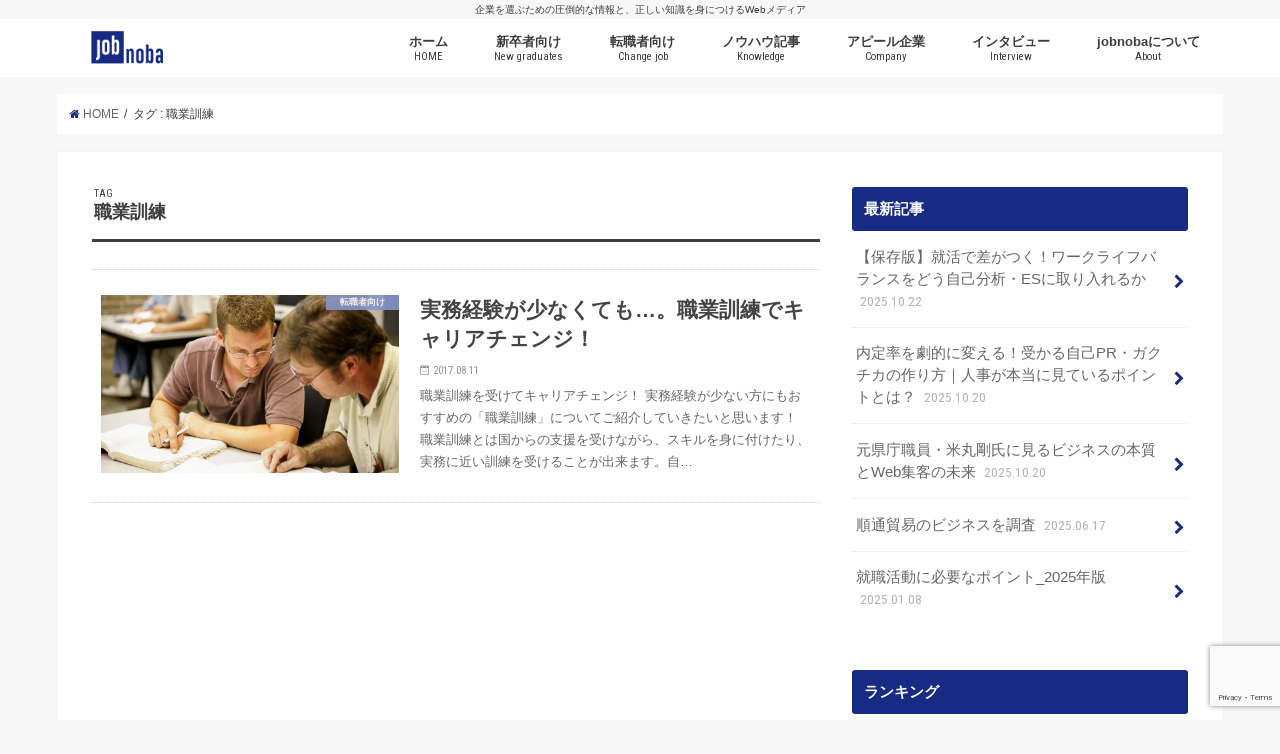

--- FILE ---
content_type: text/html; charset=UTF-8
request_url: https://www.jobnoba.com/archives/tag/%E8%81%B7%E6%A5%AD%E8%A8%93%E7%B7%B4
body_size: 9128
content:
<!doctype html>
<!--[if lt IE 7]><html lang="ja" class="no-js lt-ie9 lt-ie8 lt-ie7"><![endif]-->
<!--[if (IE 7)&!(IEMobile)]><html lang="ja" class="no-js lt-ie9 lt-ie8"><![endif]-->
<!--[if (IE 8)&!(IEMobile)]><html lang="ja" class="no-js lt-ie9"><![endif]-->
<!--[if gt IE 8]><!--> <html lang="ja" class="no-js"><!--<![endif]-->

<head>
<meta charset="utf-8">
<meta http-equiv="X-UA-Compatible" content="IE=edge">

<meta name="HandheldFriendly" content="True">
<meta name="MobileOptimized" content="320">
<meta name="viewport" content="width=device-width, initial-scale=1"/>

<link rel="apple-touch-icon" href="http://jobnoba.com/wp/wp-content/uploads/2017/07/fava-1.png">
<link rel="icon" href="http://jobnoba.com/wp/wp-content/uploads/2017/07/fav-1.png">

<link rel="pingback" href="https://www.jobnoba.com/wp/xmlrpc.php">

<!--[if IE]>
<link rel="shortcut icon" href="http://jobnoba.com/wp/wp-content/uploads/2017/07/favi-1.png">
<![endif]-->
<!--[if lt IE 9]>
<script src="//html5shiv.googlecode.com/svn/trunk/html5.js"></script>
<script src="//css3-mediaqueries-js.googlecode.com/svn/trunk/css3-mediaqueries.js"></script>
<![endif]-->



<link href="https://fonts.googleapis.com/css?family=Roboto+Condensed" rel="stylesheet">

		<!-- All in One SEO 4.1.5.3 -->
		<title>職業訓練 | 企業を選ぶための圧倒的な情報と、正しい知識を身につけるWebメディア | jobnoba</title>
		<meta name="robots" content="max-image-preview:large" />
		<meta name="google-site-verification" content="vHjFlzNfU1Pig_M_-giAP1N9hXMK3yWM6DBodBzrJ1Y" />
		<link rel="canonical" href="https://www.jobnoba.com/archives/tag/%E8%81%B7%E6%A5%AD%E8%A8%93%E7%B7%B4" />
		<meta name="google" content="nositelinkssearchbox" />
		<script type="application/ld+json" class="aioseo-schema">
			{"@context":"https:\/\/schema.org","@graph":[{"@type":"WebSite","@id":"https:\/\/www.jobnoba.com\/#website","url":"https:\/\/www.jobnoba.com\/","name":"\u4f01\u696d\u3092\u9078\u3076\u305f\u3081\u306e\u5727\u5012\u7684\u306a\u60c5\u5831\u3068\u3001\u6b63\u3057\u3044\u77e5\u8b58\u3092\u8eab\u306b\u3064\u3051\u308bWeb\u30e1\u30c7\u30a3\u30a2 | jobnoba","description":"\u4f01\u696d\u3092\u9078\u3076\u305f\u3081\u306e\u5727\u5012\u7684\u306a\u60c5\u5831\u3068\u3001\u6b63\u3057\u3044\u77e5\u8b58\u3092\u8eab\u306b\u3064\u3051\u308bWeb\u30e1\u30c7\u30a3\u30a2","inLanguage":"ja","publisher":{"@id":"https:\/\/www.jobnoba.com\/#organization"}},{"@type":"Organization","@id":"https:\/\/www.jobnoba.com\/#organization","name":"\u4f01\u696d\u3092\u9078\u3076\u305f\u3081\u306e\u5727\u5012\u7684\u306a\u60c5\u5831\u3068\u3001\u6b63\u3057\u3044\u77e5\u8b58\u3092\u8eab\u306b\u3064\u3051\u308bWeb\u30e1\u30c7\u30a3\u30a2 | jobnoba","url":"https:\/\/www.jobnoba.com\/"},{"@type":"BreadcrumbList","@id":"https:\/\/www.jobnoba.com\/archives\/tag\/%E8%81%B7%E6%A5%AD%E8%A8%93%E7%B7%B4\/#breadcrumblist","itemListElement":[{"@type":"ListItem","@id":"https:\/\/www.jobnoba.com\/#listItem","position":1,"item":{"@type":"WebPage","@id":"https:\/\/www.jobnoba.com\/","name":"\u30db\u30fc\u30e0","description":"\u65b0\u5352\u5165\u793e\u6642\u3084\u4e2d\u9014\u63a1\u7528\u6642\u306b\u3001\u4f01\u696d\u3092\u9078\u5b9a\u3059\u308b\u70ba\u306b\u5fc5\u8981\u306a\u60c5\u5831\u3068\u3001\u8ee2\u8077\u6642\u306b\u6301\u3063\u3066\u3044\u308b\u3079\u304d\u60c5\u5831\u3092\u53d6\u308a\u307e\u3068\u3081\u305fWeb\u30e1\u30c7\u30a3\u30a2\u3067\u3059\u3002\u4f01\u696d\u3092\u7de8\u96c6\u90e8\u306e\u72ec\u81ea\u306e\u89b3\u70b9\u304b\u3089\u5206\u6790\u3057\u3001\u3054\u7d39\u4ecb\u3044\u305f\u3057\u307e\u3059\u3002","url":"https:\/\/www.jobnoba.com\/"},"nextItem":"https:\/\/www.jobnoba.com\/archives\/tag\/%e8%81%b7%e6%a5%ad%e8%a8%93%e7%b7%b4#listItem"},{"@type":"ListItem","@id":"https:\/\/www.jobnoba.com\/archives\/tag\/%e8%81%b7%e6%a5%ad%e8%a8%93%e7%b7%b4#listItem","position":2,"item":{"@type":"WebPage","@id":"https:\/\/www.jobnoba.com\/archives\/tag\/%e8%81%b7%e6%a5%ad%e8%a8%93%e7%b7%b4","name":"\u8077\u696d\u8a13\u7df4","url":"https:\/\/www.jobnoba.com\/archives\/tag\/%e8%81%b7%e6%a5%ad%e8%a8%93%e7%b7%b4"},"previousItem":"https:\/\/www.jobnoba.com\/#listItem"}]},{"@type":"CollectionPage","@id":"https:\/\/www.jobnoba.com\/archives\/tag\/%E8%81%B7%E6%A5%AD%E8%A8%93%E7%B7%B4\/#collectionpage","url":"https:\/\/www.jobnoba.com\/archives\/tag\/%E8%81%B7%E6%A5%AD%E8%A8%93%E7%B7%B4\/","name":"\u8077\u696d\u8a13\u7df4 | \u4f01\u696d\u3092\u9078\u3076\u305f\u3081\u306e\u5727\u5012\u7684\u306a\u60c5\u5831\u3068\u3001\u6b63\u3057\u3044\u77e5\u8b58\u3092\u8eab\u306b\u3064\u3051\u308bWeb\u30e1\u30c7\u30a3\u30a2 | jobnoba","inLanguage":"ja","isPartOf":{"@id":"https:\/\/www.jobnoba.com\/#website"},"breadcrumb":{"@id":"https:\/\/www.jobnoba.com\/archives\/tag\/%E8%81%B7%E6%A5%AD%E8%A8%93%E7%B7%B4\/#breadcrumblist"}}]}
		</script>
		<script type="text/javascript" >
			window.ga=window.ga||function(){(ga.q=ga.q||[]).push(arguments)};ga.l=+new Date;
			ga('create', "UA-104316640-1", 'auto');
			ga('send', 'pageview');
		</script>
		<script async src="https://www.google-analytics.com/analytics.js"></script>
		<!-- All in One SEO -->

<link rel='dns-prefetch' href='//www.google.com' />
<link rel='dns-prefetch' href='//ajax.googleapis.com' />
<link rel='dns-prefetch' href='//fonts.googleapis.com' />
<link rel='dns-prefetch' href='//maxcdn.bootstrapcdn.com' />
<link rel='dns-prefetch' href='//s.w.org' />
<link rel="alternate" type="application/rss+xml" title="企業を選ぶための圧倒的な情報と、正しい知識を身につけるWebメディア | jobnoba &raquo; フィード" href="https://www.jobnoba.com/feed" />
<link rel="alternate" type="application/rss+xml" title="企業を選ぶための圧倒的な情報と、正しい知識を身につけるWebメディア | jobnoba &raquo; コメントフィード" href="https://www.jobnoba.com/comments/feed" />
<link rel="alternate" type="application/rss+xml" title="企業を選ぶための圧倒的な情報と、正しい知識を身につけるWebメディア | jobnoba &raquo; 職業訓練 タグのフィード" href="https://www.jobnoba.com/archives/tag/%e8%81%b7%e6%a5%ad%e8%a8%93%e7%b7%b4/feed" />
		<script type="text/javascript">
			window._wpemojiSettings = {"baseUrl":"https:\/\/s.w.org\/images\/core\/emoji\/13.0.0\/72x72\/","ext":".png","svgUrl":"https:\/\/s.w.org\/images\/core\/emoji\/13.0.0\/svg\/","svgExt":".svg","source":{"concatemoji":"https:\/\/www.jobnoba.com\/wp\/wp-includes\/js\/wp-emoji-release.min.js"}};
			!function(e,a,t){var n,r,o,i=a.createElement("canvas"),p=i.getContext&&i.getContext("2d");function s(e,t){var a=String.fromCharCode;p.clearRect(0,0,i.width,i.height),p.fillText(a.apply(this,e),0,0);e=i.toDataURL();return p.clearRect(0,0,i.width,i.height),p.fillText(a.apply(this,t),0,0),e===i.toDataURL()}function c(e){var t=a.createElement("script");t.src=e,t.defer=t.type="text/javascript",a.getElementsByTagName("head")[0].appendChild(t)}for(o=Array("flag","emoji"),t.supports={everything:!0,everythingExceptFlag:!0},r=0;r<o.length;r++)t.supports[o[r]]=function(e){if(!p||!p.fillText)return!1;switch(p.textBaseline="top",p.font="600 32px Arial",e){case"flag":return s([127987,65039,8205,9895,65039],[127987,65039,8203,9895,65039])?!1:!s([55356,56826,55356,56819],[55356,56826,8203,55356,56819])&&!s([55356,57332,56128,56423,56128,56418,56128,56421,56128,56430,56128,56423,56128,56447],[55356,57332,8203,56128,56423,8203,56128,56418,8203,56128,56421,8203,56128,56430,8203,56128,56423,8203,56128,56447]);case"emoji":return!s([55357,56424,8205,55356,57212],[55357,56424,8203,55356,57212])}return!1}(o[r]),t.supports.everything=t.supports.everything&&t.supports[o[r]],"flag"!==o[r]&&(t.supports.everythingExceptFlag=t.supports.everythingExceptFlag&&t.supports[o[r]]);t.supports.everythingExceptFlag=t.supports.everythingExceptFlag&&!t.supports.flag,t.DOMReady=!1,t.readyCallback=function(){t.DOMReady=!0},t.supports.everything||(n=function(){t.readyCallback()},a.addEventListener?(a.addEventListener("DOMContentLoaded",n,!1),e.addEventListener("load",n,!1)):(e.attachEvent("onload",n),a.attachEvent("onreadystatechange",function(){"complete"===a.readyState&&t.readyCallback()})),(n=t.source||{}).concatemoji?c(n.concatemoji):n.wpemoji&&n.twemoji&&(c(n.twemoji),c(n.wpemoji)))}(window,document,window._wpemojiSettings);
		</script>
		<style type="text/css">
img.wp-smiley,
img.emoji {
	display: inline !important;
	border: none !important;
	box-shadow: none !important;
	height: 1em !important;
	width: 1em !important;
	margin: 0 .07em !important;
	vertical-align: -0.1em !important;
	background: none !important;
	padding: 0 !important;
}
</style>
	<link rel='stylesheet' id='wp-block-library-css'  href='https://www.jobnoba.com/wp/wp-includes/css/dist/block-library/style.min.css' type='text/css' media='all' />
<link rel='stylesheet' id='contact-form-7-css'  href='https://www.jobnoba.com/wp/wp-content/plugins/contact-form-7/includes/css/styles.css' type='text/css' media='all' />
<link rel='stylesheet' id='toc-screen-css'  href='https://www.jobnoba.com/wp/wp-content/plugins/table-of-contents-plus/screen.min.css' type='text/css' media='all' />
<link rel='stylesheet' id='wordpress-popular-posts-css-css'  href='https://www.jobnoba.com/wp/wp-content/themes/jstork-child/wpp.css' type='text/css' media='all' />
<link rel='stylesheet' id='parent-style-css'  href='https://www.jobnoba.com/wp/wp-content/themes/jstork/style.css' type='text/css' media='all' />
<link rel='stylesheet' id='child-style-css'  href='https://www.jobnoba.com/wp/wp-content/themes/jstork-child/style.css' type='text/css' media='all' />
<link rel='stylesheet' id='style-css'  href='https://www.jobnoba.com/wp/wp-content/themes/jstork/style.css' type='text/css' media='all' />
<link rel='stylesheet' id='slick-css'  href='https://www.jobnoba.com/wp/wp-content/themes/jstork/library/css/slick.css' type='text/css' media='all' />
<link rel='stylesheet' id='shortcode-css'  href='https://www.jobnoba.com/wp/wp-content/themes/jstork/library/css/shortcode.css' type='text/css' media='all' />
<link rel='stylesheet' id='gf_Concert-css'  href='//fonts.googleapis.com/css?family=Concert+One' type='text/css' media='all' />
<link rel='stylesheet' id='gf_Lato-css'  href='//fonts.googleapis.com/css?family=Lato' type='text/css' media='all' />
<link rel='stylesheet' id='fontawesome-css'  href='//maxcdn.bootstrapcdn.com/font-awesome/4.6.0/css/font-awesome.min.css' type='text/css' media='all' />
<link rel='stylesheet' id='remodal-css'  href='https://www.jobnoba.com/wp/wp-content/themes/jstork/library/css/remodal.css' type='text/css' media='all' />
<script type='text/javascript' src='//ajax.googleapis.com/ajax/libs/jquery/1.12.2/jquery.min.js' id='jquery-js'></script>
<script type='application/json' id='wpp-json'>
{"sampling_active":0,"sampling_rate":100,"ajax_url":"https:\/\/www.jobnoba.com\/wp-json\/wordpress-popular-posts\/v1\/popular-posts","ID":0,"token":"0b32f5987e","lang":0,"debug":0}
</script>
<script type='text/javascript' src='https://www.jobnoba.com/wp/wp-content/plugins/wordpress-popular-posts/assets/js/wpp.min.js' id='wpp-js-js'></script>
<link rel="https://api.w.org/" href="https://www.jobnoba.com/wp-json/" /><link rel="alternate" type="application/json" href="https://www.jobnoba.com/wp-json/wp/v2/tags/16" /><link rel="EditURI" type="application/rsd+xml" title="RSD" href="https://www.jobnoba.com/wp/xmlrpc.php?rsd" />
<link rel="wlwmanifest" type="application/wlwmanifest+xml" href="https://www.jobnoba.com/wp/wp-includes/wlwmanifest.xml" /> 

<meta name="generator" content="Site Kit by Google 1.20.0" /><style type="text/css">div#toc_container {width: 325px;}</style><style type="text/css">
body{color: #3E3E3E;}
a,#breadcrumb li a i{color: #172b84;}
a:hover{color: #b28377;}
.article-footer .post-categories li a,.article-footer .tags a{  background: #172b84;  border:1px solid #172b84;}
.article-footer .tags a{color:#172b84; background: none;}
.article-footer .post-categories li a:hover,.article-footer .tags a:hover{ background:#b28377;  border-color:#b28377;}
input[type="text"],input[type="password"],input[type="datetime"],input[type="datetime-local"],input[type="date"],input[type="month"],input[type="time"],input[type="week"],input[type="number"],input[type="email"],input[type="url"],input[type="search"],input[type="tel"],input[type="color"],select,textarea,.field { background-color: #ffffff;}
/*ヘッダー*/
.header{color: #424242;}
.header.bg,.header #inner-header,.menu-sp{background: #ffffff;}
#logo a{color: #19289e;}
#g_nav .nav li a,.nav_btn,.menu-sp a,.menu-sp a,.menu-sp > ul:after{color: #3d3d3d;}
#logo a:hover,#g_nav .nav li a:hover,.nav_btn:hover{color:#666666;}
@media only screen and (min-width: 768px) {
.nav > li > a:after{background: #666666;}
.nav ul {background: #666666;}
#g_nav .nav li ul.sub-menu li a{color: #f7f7f7;}
}
@media only screen and (max-width: 1165px) {
.site_description{
background: #ffffff;
color: #424242;
}
}
/*メインエリア*/
#inner-content{background: #ffffff}
.top-post-list .post-list:before{background: #172b84;}
.widget li a:after{color: #172b84;}
/* 投稿ページ見出し */
.entry-content h2,.widgettitle{background: #172b84; color: #ffffff;}
.entry-content h3{border-color: #172b84;}
.h_boader .entry-content h2{border-color: #172b84; color: #3E3E3E;}
.h_balloon .entry-content h2:after{border-top-color: #172b84;}
/* リスト要素 */
.entry-content ul li:before{ background: #172b84;}
.entry-content ol li:before{ background: #172b84;}
/* カテゴリーラベル */
.post-list-card .post-list .eyecatch .cat-name,.top-post-list .post-list .eyecatch .cat-name,.byline .cat-name,.single .authorbox .author-newpost li .cat-name,.related-box li .cat-name,.carouselwrap .cat-name,.eyecatch .cat-name{background: #8694c9; color:  #ffffff;}
/* ランキングバッジ */
ul.wpp-list li a:before{background: #172b84; color: #ffffff;}
/* アーカイブのボタン */
.readmore a{border:1px solid #172b84;color:#172b84;}
.readmore a:hover{background:#172b84;color:#fff;}
/* ボタンの色 */
.btn-wrap a{background: #172b84;border: 1px solid #172b84;}
.btn-wrap a:hover{background: #b28377;border-color: #b28377;}
.btn-wrap.simple a{border:1px solid #172b84;color:#172b84;}
.btn-wrap.simple a:hover{background:#172b84;}
/* コメント */
.blue-btn, .comment-reply-link, #submit { background-color: #172b84; }
.blue-btn:hover, .comment-reply-link:hover, #submit:hover, .blue-btn:focus, .comment-reply-link:focus, #submit:focus {background-color: #b28377; }
/* サイドバー */
#sidebar1{color: #444444;}
.widget a{text-decoration:none; color:#666666;}
.widget a:hover{color:#999999;}
/*フッター*/
#footer-top.bg,#footer-top .inner,.cta-inner{background-color: #666666; color: #CACACA;}
.footer a,#footer-top a{color: #f7f7f7;}
#footer-top .widgettitle{color: #CACACA;}
.footer.bg,.footer .inner {background-color: #666666;color: #CACACA;}
.footer-links li a:before{ color: #ffffff;}
/* ページネーション */
.pagination a, .pagination span,.page-links a{border-color: #172b84; color: #172b84;}
.pagination .current,.pagination .current:hover,.page-links ul > li > span{background-color: #172b84; border-color: #172b84;}
.pagination a:hover, .pagination a:focus,.page-links a:hover, .page-links a:focus{background-color: #172b84; color: #fff;}
</style>
		<style type="text/css" id="wp-custom-css">
			/*
ここに独自の CSS を追加することができます。

詳しくは上のヘルプアイコンをクリックしてください。
*/

		</style>
		</head>

<body class="archive tag tag-16">

<div id="container" class=" sidebarright ">

<p class="site_description">企業を選ぶための圧倒的な情報と、正しい知識を身につけるWebメディア</p><header class="header animated fadeIn bg headerleft" role="banner">
<div id="inner-header" class="wrap cf">
<div id="logo" class="gf fs_m">
<p class="h1 img"><a href="https://www.jobnoba.com"><img src="https://www.jobnoba.com/wp/wp-content/uploads/2017/07/logo-5.png" alt="企業を選ぶための圧倒的な情報と、正しい知識を身につけるWebメディア | jobnoba"></a></p>
</div>

<nav id="g_nav" role="navigation">

<ul id="menu-%e3%83%a1%e3%83%8b%e3%83%a5%e3%83%bc" class="nav top-nav cf"><li id="menu-item-76" class="menu-item menu-item-type-custom menu-item-object-custom menu-item-76"><a href="http://jobnoba.com/">ホーム<span class="gf">HOME</span></a></li>
<li id="menu-item-64" class="menu-item menu-item-type-taxonomy menu-item-object-category menu-item-64"><a href="https://www.jobnoba.com/newgraduates">新卒者向け<span class="gf">New graduates</span></a></li>
<li id="menu-item-65" class="menu-item menu-item-type-taxonomy menu-item-object-category menu-item-65"><a href="https://www.jobnoba.com/change">転職者向け<span class="gf">Change job</span></a></li>
<li id="menu-item-66" class="menu-item menu-item-type-taxonomy menu-item-object-category menu-item-66"><a href="https://www.jobnoba.com/knowhow">ノウハウ記事<span class="gf">Knowledge</span></a></li>
<li id="menu-item-67" class="menu-item menu-item-type-taxonomy menu-item-object-category menu-item-67"><a href="https://www.jobnoba.com/appeal">アピール企業<span class="gf">Company</span></a></li>
<li id="menu-item-68" class="menu-item menu-item-type-taxonomy menu-item-object-category menu-item-68"><a href="https://www.jobnoba.com/interview">インタビュー<span class="gf">Interview</span></a></li>
<li id="menu-item-51" class="menu-item menu-item-type-post_type menu-item-object-page menu-item-51"><a href="https://www.jobnoba.com/about">jobnobaについて<span class="gf">About</span></a></li>
</ul></nav>

<a href="#spnavi" data-remodal-target="spnavi" class="nav_btn"><span class="text gf">menu</span></a>


</div>
</header>


<div class="remodal" data-remodal-id="spnavi" data-remodal-options="hashTracking:false">
<button data-remodal-action="close" class="remodal-close"><span class="text gf">CLOSE</span></button>
<ul id="menu-%e3%83%a1%e3%83%8b%e3%83%a5%e3%83%bc-1" class="sp_g_nav nav top-nav cf"><li class="menu-item menu-item-type-custom menu-item-object-custom menu-item-76"><a href="http://jobnoba.com/">ホーム<span class="gf">HOME</span></a></li>
<li class="menu-item menu-item-type-taxonomy menu-item-object-category menu-item-64"><a href="https://www.jobnoba.com/newgraduates">新卒者向け<span class="gf">New graduates</span></a></li>
<li class="menu-item menu-item-type-taxonomy menu-item-object-category menu-item-65"><a href="https://www.jobnoba.com/change">転職者向け<span class="gf">Change job</span></a></li>
<li class="menu-item menu-item-type-taxonomy menu-item-object-category menu-item-66"><a href="https://www.jobnoba.com/knowhow">ノウハウ記事<span class="gf">Knowledge</span></a></li>
<li class="menu-item menu-item-type-taxonomy menu-item-object-category menu-item-67"><a href="https://www.jobnoba.com/appeal">アピール企業<span class="gf">Company</span></a></li>
<li class="menu-item menu-item-type-taxonomy menu-item-object-category menu-item-68"><a href="https://www.jobnoba.com/interview">インタビュー<span class="gf">Interview</span></a></li>
<li class="menu-item menu-item-type-post_type menu-item-object-page menu-item-51"><a href="https://www.jobnoba.com/about">jobnobaについて<span class="gf">About</span></a></li>
</ul><button data-remodal-action="close" class="remodal-close"><span class="text gf">CLOSE</span></button>
</div>












<div id="breadcrumb" class="breadcrumb inner wrap cf"><ul><li itemscope itemtype="//data-vocabulary.org/Breadcrumb"><a href="https://www.jobnoba.com/" itemprop="url"><i class="fa fa-home"></i><span itemprop="title"> HOME</span></a></li><li itemscope itemtype="//data-vocabulary.org/Breadcrumb"><span itemprop="title">タグ : 職業訓練</span></li></ul></div><div id="content">
<div id="inner-content" class="wrap cf">
<main id="main" class="m-all t-all d-5of7 cf" role="main">
<div class="archivettl">
<h1 class="archive-title h2">
<span class="gf">TAG</span> 職業訓練</h1>
</div>

		<div class="top-post-list">


<article class="post-list animated fadeIn" role="article">
<a href="https://www.jobnoba.com/archives/112" rel="bookmark" title="実務経験が少なくても…。職業訓練でキャリアチェンジ！" class="cf">


<figure class="eyecatch">
<img width="486" height="290" src="https://www.jobnoba.com/wp/wp-content/uploads/2017/08/1718488_m-486x290.jpg" class="attachment-home-thum size-home-thum wp-post-image" alt="職業訓練" loading="lazy" /><span class="cat-name cat-id-7">転職者向け</span>
</figure>

<section class="entry-content">
<h1 class="h2 entry-title">実務経験が少なくても…。職業訓練でキャリアチェンジ！</h1>

<p class="byline entry-meta vcard">
<span class="date gf updated">2017.08.11</span>
<span class="writer name author"><span class="fn">ジョブの場 編集部</span></span>
</p>

<div class="description"><p>職業訓練を受けてキャリアチェンジ！ 実務経験が少ない方にもおすすめの「職業訓練」についてご紹介していきたいと思います！ 職業訓練とは国からの支援を受けながら、スキルを身に付けたり、実務に近い訓練を受けることが出来ます。自&#8230;</p>
</div>

</section>
</a>
</article>



</div>	
<nav class="pagination cf">
</nav>

</main>
<div id="sidebar1" class="sidebar m-all t-all d-2of7 cf" role="complementary">

<div id="recent-posts-2" class="widget widget_recent_entries"><h4 class="widgettitle"><span>最新記事</span></h4>			<ul>
								
				<li>
					<a class="cf" href="https://www.jobnoba.com/archives/2272" title="【保存版】就活で差がつく！ワークライフバランスをどう自己分析・ESに取り入れるか">
						【保存版】就活で差がつく！ワークライフバランスをどう自己分析・ESに取り入れるか						<span class="date gf">2025.10.22</span>					</a>
				</li>
								
				<li>
					<a class="cf" href="https://www.jobnoba.com/archives/2270" title="内定率を劇的に変える！受かる自己PR・ガクチカの作り方｜人事が本当に見ているポイントとは？">
						内定率を劇的に変える！受かる自己PR・ガクチカの作り方｜人事が本当に見ているポイントとは？						<span class="date gf">2025.10.20</span>					</a>
				</li>
								
				<li>
					<a class="cf" href="https://www.jobnoba.com/archives/2261" title="元県庁職員・米丸剛氏に見るビジネスの本質とWeb集客の未来">
						元県庁職員・米丸剛氏に見るビジネスの本質とWeb集客の未来						<span class="date gf">2025.10.20</span>					</a>
				</li>
								
				<li>
					<a class="cf" href="https://www.jobnoba.com/archives/2248" title="順通貿易のビジネスを調査">
						順通貿易のビジネスを調査						<span class="date gf">2025.06.17</span>					</a>
				</li>
								
				<li>
					<a class="cf" href="https://www.jobnoba.com/archives/2242" title="就職活動に必要なポイント_2025年版">
						就職活動に必要なポイント_2025年版						<span class="date gf">2025.01.08</span>					</a>
				</li>
							</ul>
			</div>
<div id="wpp-2" class="widget popular-posts">
<h4 class="widgettitle"><span>ランキング</span></h4>
<!-- WordPress Popular Posts -->

<ul class="wpp-list wpp-list-with-thumbnails">
<li>
<a href="https://www.jobnoba.com/archives/151" title="やりたい仕事が見つからない就活生へ〜適職診断サイト7選〜" target="_self"><img src="https://www.jobnoba.com/wp/wp-content/uploads/wordpress-popular-posts/151-featured-80x80.jpg" width="80" height="80" alt="適職診断" class="wpp-thumbnail wpp_featured wpp_cached_thumb" loading="lazy" /></a>
<a href="https://www.jobnoba.com/archives/151" title="やりたい仕事が見つからない就活生へ〜適職診断サイト7選〜" class="wpp-post-title" target="_self">やりたい仕事が見つからない就活生へ〜適職診断サイト...</a>
</li>
<li>
<a href="https://www.jobnoba.com/archives/157" title="会社説明会でのアンケートの目的と書き方・回答例" target="_self"><img src="https://www.jobnoba.com/wp/wp-content/uploads/wordpress-popular-posts/157-featured-80x80.jpg" width="80" height="80" alt="アンケート" class="wpp-thumbnail wpp_featured wpp_cached_thumb" loading="lazy" /></a>
<a href="https://www.jobnoba.com/archives/157" title="会社説明会でのアンケートの目的と書き方・回答例" class="wpp-post-title" target="_self">会社説明会でのアンケートの目的と書き方・回答例...</a>
</li>
<li>
<a href="https://www.jobnoba.com/archives/147" title="これって新卒扱い？浪人、休学など様々なパターン" target="_self"><img src="https://www.jobnoba.com/wp/wp-content/uploads/wordpress-popular-posts/147-featured-80x80.jpg" width="80" height="80" alt="大学生" class="wpp-thumbnail wpp_featured wpp_cached_thumb" loading="lazy" /></a>
<a href="https://www.jobnoba.com/archives/147" title="これって新卒扱い？浪人、休学など様々なパターン" class="wpp-post-title" target="_self">これって新卒扱い？浪人、休学など様々なパターン...</a>
</li>
<li>
<a href="https://www.jobnoba.com/archives/1099" title="平田修 / 二谷友里恵さんが育てたトライグループ" target="_self"><img src="https://www.jobnoba.com/wp/wp-content/uploads/wordpress-popular-posts/1099-featured-80x80.jpg" width="80" height="80" alt="" class="wpp-thumbnail wpp_featured wpp_cached_thumb" loading="lazy" /></a>
<a href="https://www.jobnoba.com/archives/1099" title="平田修 / 二谷友里恵さんが育てたトライグループ" class="wpp-post-title" target="_self">平田修 / 二谷友里恵さんが育てたトライグループ...</a>
</li>
<li>
<a href="https://www.jobnoba.com/archives/126" title="普通解雇は本当に不利なのか？" target="_self"><img src="https://www.jobnoba.com/wp/wp-content/uploads/wordpress-popular-posts/126-featured-80x80.jpg" width="80" height="80" alt="普通解雇" class="wpp-thumbnail wpp_featured wpp_cached_thumb" loading="lazy" /></a>
<a href="https://www.jobnoba.com/archives/126" title="普通解雇は本当に不利なのか？" class="wpp-post-title" target="_self">普通解雇は本当に不利なのか？...</a>
</li>
<li>
<a href="https://www.jobnoba.com/archives/178" title="文化系は就職に不利なのか？～体育会系の思わぬ弱点～" target="_self"><img src="https://www.jobnoba.com/wp/wp-content/uploads/wordpress-popular-posts/178-featured-80x80.jpg" width="80" height="80" alt="文系大学生" class="wpp-thumbnail wpp_featured wpp_cached_thumb" loading="lazy" /></a>
<a href="https://www.jobnoba.com/archives/178" title="文化系は就職に不利なのか？～体育会系の思わぬ弱点～" class="wpp-post-title" target="_self">文化系は就職に不利なのか？～体育会系の思わぬ弱点～...</a>
</li>
<li>
<a href="https://www.jobnoba.com/archives/528" title="阿比留章雄が仕掛けるクムクム株式会社の調査｜" target="_self"><img src="https://www.jobnoba.com/wp/wp-content/uploads/wordpress-popular-posts/528-featured-80x80.png" width="80" height="80" alt="" class="wpp-thumbnail wpp_featured wpp_cached_thumb" loading="lazy" /></a>
<a href="https://www.jobnoba.com/archives/528" title="阿比留章雄が仕掛けるクムクム株式会社の調査｜" class="wpp-post-title" target="_self">阿比留章雄が仕掛けるクムクム株式会社の調査｜...</a>
</li>
<li>
<a href="https://www.jobnoba.com/archives/1334" title="キーネットワーク株式会社の口コミや評判を調査" target="_self"><img src="https://www.jobnoba.com/wp/wp-content/uploads/wordpress-popular-posts/1334-featured-80x80.png" width="80" height="80" alt="" class="wpp-thumbnail wpp_featured wpp_cached_thumb" loading="lazy" /></a>
<a href="https://www.jobnoba.com/archives/1334" title="キーネットワーク株式会社の口コミや評判を調査" class="wpp-post-title" target="_self">キーネットワーク株式会社の口コミや評判を調査...</a>
</li>
<li>
<a href="https://www.jobnoba.com/archives/141" title="就活うつになる理由とは？その対処法と相談窓口5つ" target="_self"><img src="https://www.jobnoba.com/wp/wp-content/uploads/wordpress-popular-posts/141-featured-80x80.jpg" width="80" height="80" alt="就活うつ" class="wpp-thumbnail wpp_featured wpp_cached_thumb" loading="lazy" /></a>
<a href="https://www.jobnoba.com/archives/141" title="就活うつになる理由とは？その対処法と相談窓口5つ" class="wpp-post-title" target="_self">就活うつになる理由とは？その対処法と相談窓口5つ...</a>
</li>
<li>
<a href="https://www.jobnoba.com/archives/544" title="モデーアジャパン合同会社を徹底調査｜ビジネスモデル" target="_self"><img src="https://www.jobnoba.com/wp/wp-content/uploads/wordpress-popular-posts/544-featured-80x80.jpg" width="80" height="80" alt="" class="wpp-thumbnail wpp_featured wpp_cached_thumb" loading="lazy" /></a>
<a href="https://www.jobnoba.com/archives/544" title="モデーアジャパン合同会社を徹底調査｜ビジネスモデル" class="wpp-post-title" target="_self">モデーアジャパン合同会社を徹底調査｜ビジネスモデル...</a>
</li>
</ul>

</div>
<div id="search-2" class="widget widget_search"><h4 class="widgettitle"><span>企業を探す</span></h4><form role="search" method="get" id="searchform" class="searchform cf" action="https://www.jobnoba.com/" >
		<input type="search" placeholder="検索する" value="" name="s" id="s" />
		<button type="submit" id="searchsubmit" ><i class="fa fa-search"></i></button>
		</form></div>


</div></div>
</div>
<div id="page-top">
	<a href="#header" title="ページトップへ"><i class="fa fa-chevron-up"></i></a>
</div>
<div id="footer-top" class="wow animated fadeIn cf bg">
	<div class="inner wrap cf">
						
				
					</div>
</div>

<footer id="footer" class="footer bg" role="contentinfo">
	<div id="inner-footer" class="inner wrap cf">
		<nav role="navigation">
			<div class="footer-links cf"><ul id="menu-%e3%83%95%e3%83%83%e3%82%bf%e3%83%bc" class="footer-nav cf"><li id="menu-item-119" class="menu-item menu-item-type-custom menu-item-object-custom menu-item-119"><a href="http://jobnoba.com">ホーム<span class="gf"></span></a></li>
<li id="menu-item-122" class="menu-item menu-item-type-taxonomy menu-item-object-category menu-item-122"><a href="https://www.jobnoba.com/change">転職者向け<span class="gf"></span></a></li>
<li id="menu-item-123" class="menu-item menu-item-type-taxonomy menu-item-object-category menu-item-123"><a href="https://www.jobnoba.com/knowhow">ノウハウ記事<span class="gf"></span></a></li>
<li id="menu-item-124" class="menu-item menu-item-type-taxonomy menu-item-object-category menu-item-124"><a href="https://www.jobnoba.com/appeal">アピール企業<span class="gf"></span></a></li>
<li id="menu-item-125" class="menu-item menu-item-type-taxonomy menu-item-object-category menu-item-125"><a href="https://www.jobnoba.com/interview">インタビュー<span class="gf"></span></a></li>
<li id="menu-item-121" class="menu-item menu-item-type-post_type menu-item-object-page menu-item-121"><a href="https://www.jobnoba.com/about">jobnobaについて<span class="gf"></span></a></li>
<li id="menu-item-120" class="menu-item menu-item-type-post_type menu-item-object-page menu-item-120"><a href="https://www.jobnoba.com/contact">お問い合わせ<span class="gf"></span></a></li>
</ul></div>		</nav>
		<p class="source-org copyright">&copy;Copyright2026 <a href="https://www.jobnoba.com" rel="nofollow">企業を選ぶための圧倒的な情報と、正しい知識を身につけるWebメディア | jobnoba</a>.All Rights Reserved.</p>
	</div>
</footer>
</div>
<script type='text/javascript' id='contact-form-7-js-extra'>
/* <![CDATA[ */
var wpcf7 = {"apiSettings":{"root":"https:\/\/www.jobnoba.com\/wp-json\/contact-form-7\/v1","namespace":"contact-form-7\/v1"}};
/* ]]> */
</script>
<script type='text/javascript' src='https://www.jobnoba.com/wp/wp-content/plugins/contact-form-7/includes/js/scripts.js' id='contact-form-7-js'></script>
<script type='text/javascript' id='toc-front-js-extra'>
/* <![CDATA[ */
var tocplus = {"smooth_scroll":"1","visibility_show":"\u8868\u793a","visibility_hide":"\u975e\u8868\u793a","width":"325px"};
/* ]]> */
</script>
<script type='text/javascript' src='https://www.jobnoba.com/wp/wp-content/plugins/table-of-contents-plus/front.min.js' id='toc-front-js'></script>
<script type='text/javascript' src='https://www.google.com/recaptcha/api.js?render=6LfNmMIZAAAAACb-3nLKTCsQq57paOnTwzaJU8ew' id='google-recaptcha-js'></script>
<script type='text/javascript' id='wpcf7-recaptcha-js-extra'>
/* <![CDATA[ */
var wpcf7_recaptcha = {"sitekey":"6LfNmMIZAAAAACb-3nLKTCsQq57paOnTwzaJU8ew","actions":{"homepage":"homepage","contactform":"contactform"}};
/* ]]> */
</script>
<script type='text/javascript' src='https://www.jobnoba.com/wp/wp-content/plugins/contact-form-7/modules/recaptcha/script.js' id='wpcf7-recaptcha-js'></script>
<script type='text/javascript' src='https://www.jobnoba.com/wp/wp-content/themes/jstork/library/js/libs/slick.min.js' id='slick-js'></script>
<script type='text/javascript' src='https://www.jobnoba.com/wp/wp-content/themes/jstork/library/js/libs/remodal.js' id='remodal-js'></script>
<script type='text/javascript' src='https://www.jobnoba.com/wp/wp-content/themes/jstork/library/js/libs/masonry.pkgd.min.js' id='masonry.pkgd.min-js'></script>
<script type='text/javascript' src='https://www.jobnoba.com/wp/wp-includes/js/imagesloaded.min.js' id='imagesloaded-js'></script>
<script type='text/javascript' src='https://www.jobnoba.com/wp/wp-content/themes/jstork/library/js/scripts.js' id='main-js-js'></script>
<script type='text/javascript' src='https://www.jobnoba.com/wp/wp-content/themes/jstork/library/js/libs/modernizr.custom.min.js' id='css-modernizr-js'></script>
<script type='text/javascript' src='https://www.jobnoba.com/wp/wp-includes/js/wp-embed.min.js' id='wp-embed-js'></script>
</body>
</html>

--- FILE ---
content_type: text/html; charset=utf-8
request_url: https://www.google.com/recaptcha/api2/anchor?ar=1&k=6LfNmMIZAAAAACb-3nLKTCsQq57paOnTwzaJU8ew&co=aHR0cHM6Ly93d3cuam9ibm9iYS5jb206NDQz&hl=en&v=PoyoqOPhxBO7pBk68S4YbpHZ&size=invisible&anchor-ms=20000&execute-ms=30000&cb=he1itk9b1bu6
body_size: 48762
content:
<!DOCTYPE HTML><html dir="ltr" lang="en"><head><meta http-equiv="Content-Type" content="text/html; charset=UTF-8">
<meta http-equiv="X-UA-Compatible" content="IE=edge">
<title>reCAPTCHA</title>
<style type="text/css">
/* cyrillic-ext */
@font-face {
  font-family: 'Roboto';
  font-style: normal;
  font-weight: 400;
  font-stretch: 100%;
  src: url(//fonts.gstatic.com/s/roboto/v48/KFO7CnqEu92Fr1ME7kSn66aGLdTylUAMa3GUBHMdazTgWw.woff2) format('woff2');
  unicode-range: U+0460-052F, U+1C80-1C8A, U+20B4, U+2DE0-2DFF, U+A640-A69F, U+FE2E-FE2F;
}
/* cyrillic */
@font-face {
  font-family: 'Roboto';
  font-style: normal;
  font-weight: 400;
  font-stretch: 100%;
  src: url(//fonts.gstatic.com/s/roboto/v48/KFO7CnqEu92Fr1ME7kSn66aGLdTylUAMa3iUBHMdazTgWw.woff2) format('woff2');
  unicode-range: U+0301, U+0400-045F, U+0490-0491, U+04B0-04B1, U+2116;
}
/* greek-ext */
@font-face {
  font-family: 'Roboto';
  font-style: normal;
  font-weight: 400;
  font-stretch: 100%;
  src: url(//fonts.gstatic.com/s/roboto/v48/KFO7CnqEu92Fr1ME7kSn66aGLdTylUAMa3CUBHMdazTgWw.woff2) format('woff2');
  unicode-range: U+1F00-1FFF;
}
/* greek */
@font-face {
  font-family: 'Roboto';
  font-style: normal;
  font-weight: 400;
  font-stretch: 100%;
  src: url(//fonts.gstatic.com/s/roboto/v48/KFO7CnqEu92Fr1ME7kSn66aGLdTylUAMa3-UBHMdazTgWw.woff2) format('woff2');
  unicode-range: U+0370-0377, U+037A-037F, U+0384-038A, U+038C, U+038E-03A1, U+03A3-03FF;
}
/* math */
@font-face {
  font-family: 'Roboto';
  font-style: normal;
  font-weight: 400;
  font-stretch: 100%;
  src: url(//fonts.gstatic.com/s/roboto/v48/KFO7CnqEu92Fr1ME7kSn66aGLdTylUAMawCUBHMdazTgWw.woff2) format('woff2');
  unicode-range: U+0302-0303, U+0305, U+0307-0308, U+0310, U+0312, U+0315, U+031A, U+0326-0327, U+032C, U+032F-0330, U+0332-0333, U+0338, U+033A, U+0346, U+034D, U+0391-03A1, U+03A3-03A9, U+03B1-03C9, U+03D1, U+03D5-03D6, U+03F0-03F1, U+03F4-03F5, U+2016-2017, U+2034-2038, U+203C, U+2040, U+2043, U+2047, U+2050, U+2057, U+205F, U+2070-2071, U+2074-208E, U+2090-209C, U+20D0-20DC, U+20E1, U+20E5-20EF, U+2100-2112, U+2114-2115, U+2117-2121, U+2123-214F, U+2190, U+2192, U+2194-21AE, U+21B0-21E5, U+21F1-21F2, U+21F4-2211, U+2213-2214, U+2216-22FF, U+2308-230B, U+2310, U+2319, U+231C-2321, U+2336-237A, U+237C, U+2395, U+239B-23B7, U+23D0, U+23DC-23E1, U+2474-2475, U+25AF, U+25B3, U+25B7, U+25BD, U+25C1, U+25CA, U+25CC, U+25FB, U+266D-266F, U+27C0-27FF, U+2900-2AFF, U+2B0E-2B11, U+2B30-2B4C, U+2BFE, U+3030, U+FF5B, U+FF5D, U+1D400-1D7FF, U+1EE00-1EEFF;
}
/* symbols */
@font-face {
  font-family: 'Roboto';
  font-style: normal;
  font-weight: 400;
  font-stretch: 100%;
  src: url(//fonts.gstatic.com/s/roboto/v48/KFO7CnqEu92Fr1ME7kSn66aGLdTylUAMaxKUBHMdazTgWw.woff2) format('woff2');
  unicode-range: U+0001-000C, U+000E-001F, U+007F-009F, U+20DD-20E0, U+20E2-20E4, U+2150-218F, U+2190, U+2192, U+2194-2199, U+21AF, U+21E6-21F0, U+21F3, U+2218-2219, U+2299, U+22C4-22C6, U+2300-243F, U+2440-244A, U+2460-24FF, U+25A0-27BF, U+2800-28FF, U+2921-2922, U+2981, U+29BF, U+29EB, U+2B00-2BFF, U+4DC0-4DFF, U+FFF9-FFFB, U+10140-1018E, U+10190-1019C, U+101A0, U+101D0-101FD, U+102E0-102FB, U+10E60-10E7E, U+1D2C0-1D2D3, U+1D2E0-1D37F, U+1F000-1F0FF, U+1F100-1F1AD, U+1F1E6-1F1FF, U+1F30D-1F30F, U+1F315, U+1F31C, U+1F31E, U+1F320-1F32C, U+1F336, U+1F378, U+1F37D, U+1F382, U+1F393-1F39F, U+1F3A7-1F3A8, U+1F3AC-1F3AF, U+1F3C2, U+1F3C4-1F3C6, U+1F3CA-1F3CE, U+1F3D4-1F3E0, U+1F3ED, U+1F3F1-1F3F3, U+1F3F5-1F3F7, U+1F408, U+1F415, U+1F41F, U+1F426, U+1F43F, U+1F441-1F442, U+1F444, U+1F446-1F449, U+1F44C-1F44E, U+1F453, U+1F46A, U+1F47D, U+1F4A3, U+1F4B0, U+1F4B3, U+1F4B9, U+1F4BB, U+1F4BF, U+1F4C8-1F4CB, U+1F4D6, U+1F4DA, U+1F4DF, U+1F4E3-1F4E6, U+1F4EA-1F4ED, U+1F4F7, U+1F4F9-1F4FB, U+1F4FD-1F4FE, U+1F503, U+1F507-1F50B, U+1F50D, U+1F512-1F513, U+1F53E-1F54A, U+1F54F-1F5FA, U+1F610, U+1F650-1F67F, U+1F687, U+1F68D, U+1F691, U+1F694, U+1F698, U+1F6AD, U+1F6B2, U+1F6B9-1F6BA, U+1F6BC, U+1F6C6-1F6CF, U+1F6D3-1F6D7, U+1F6E0-1F6EA, U+1F6F0-1F6F3, U+1F6F7-1F6FC, U+1F700-1F7FF, U+1F800-1F80B, U+1F810-1F847, U+1F850-1F859, U+1F860-1F887, U+1F890-1F8AD, U+1F8B0-1F8BB, U+1F8C0-1F8C1, U+1F900-1F90B, U+1F93B, U+1F946, U+1F984, U+1F996, U+1F9E9, U+1FA00-1FA6F, U+1FA70-1FA7C, U+1FA80-1FA89, U+1FA8F-1FAC6, U+1FACE-1FADC, U+1FADF-1FAE9, U+1FAF0-1FAF8, U+1FB00-1FBFF;
}
/* vietnamese */
@font-face {
  font-family: 'Roboto';
  font-style: normal;
  font-weight: 400;
  font-stretch: 100%;
  src: url(//fonts.gstatic.com/s/roboto/v48/KFO7CnqEu92Fr1ME7kSn66aGLdTylUAMa3OUBHMdazTgWw.woff2) format('woff2');
  unicode-range: U+0102-0103, U+0110-0111, U+0128-0129, U+0168-0169, U+01A0-01A1, U+01AF-01B0, U+0300-0301, U+0303-0304, U+0308-0309, U+0323, U+0329, U+1EA0-1EF9, U+20AB;
}
/* latin-ext */
@font-face {
  font-family: 'Roboto';
  font-style: normal;
  font-weight: 400;
  font-stretch: 100%;
  src: url(//fonts.gstatic.com/s/roboto/v48/KFO7CnqEu92Fr1ME7kSn66aGLdTylUAMa3KUBHMdazTgWw.woff2) format('woff2');
  unicode-range: U+0100-02BA, U+02BD-02C5, U+02C7-02CC, U+02CE-02D7, U+02DD-02FF, U+0304, U+0308, U+0329, U+1D00-1DBF, U+1E00-1E9F, U+1EF2-1EFF, U+2020, U+20A0-20AB, U+20AD-20C0, U+2113, U+2C60-2C7F, U+A720-A7FF;
}
/* latin */
@font-face {
  font-family: 'Roboto';
  font-style: normal;
  font-weight: 400;
  font-stretch: 100%;
  src: url(//fonts.gstatic.com/s/roboto/v48/KFO7CnqEu92Fr1ME7kSn66aGLdTylUAMa3yUBHMdazQ.woff2) format('woff2');
  unicode-range: U+0000-00FF, U+0131, U+0152-0153, U+02BB-02BC, U+02C6, U+02DA, U+02DC, U+0304, U+0308, U+0329, U+2000-206F, U+20AC, U+2122, U+2191, U+2193, U+2212, U+2215, U+FEFF, U+FFFD;
}
/* cyrillic-ext */
@font-face {
  font-family: 'Roboto';
  font-style: normal;
  font-weight: 500;
  font-stretch: 100%;
  src: url(//fonts.gstatic.com/s/roboto/v48/KFO7CnqEu92Fr1ME7kSn66aGLdTylUAMa3GUBHMdazTgWw.woff2) format('woff2');
  unicode-range: U+0460-052F, U+1C80-1C8A, U+20B4, U+2DE0-2DFF, U+A640-A69F, U+FE2E-FE2F;
}
/* cyrillic */
@font-face {
  font-family: 'Roboto';
  font-style: normal;
  font-weight: 500;
  font-stretch: 100%;
  src: url(//fonts.gstatic.com/s/roboto/v48/KFO7CnqEu92Fr1ME7kSn66aGLdTylUAMa3iUBHMdazTgWw.woff2) format('woff2');
  unicode-range: U+0301, U+0400-045F, U+0490-0491, U+04B0-04B1, U+2116;
}
/* greek-ext */
@font-face {
  font-family: 'Roboto';
  font-style: normal;
  font-weight: 500;
  font-stretch: 100%;
  src: url(//fonts.gstatic.com/s/roboto/v48/KFO7CnqEu92Fr1ME7kSn66aGLdTylUAMa3CUBHMdazTgWw.woff2) format('woff2');
  unicode-range: U+1F00-1FFF;
}
/* greek */
@font-face {
  font-family: 'Roboto';
  font-style: normal;
  font-weight: 500;
  font-stretch: 100%;
  src: url(//fonts.gstatic.com/s/roboto/v48/KFO7CnqEu92Fr1ME7kSn66aGLdTylUAMa3-UBHMdazTgWw.woff2) format('woff2');
  unicode-range: U+0370-0377, U+037A-037F, U+0384-038A, U+038C, U+038E-03A1, U+03A3-03FF;
}
/* math */
@font-face {
  font-family: 'Roboto';
  font-style: normal;
  font-weight: 500;
  font-stretch: 100%;
  src: url(//fonts.gstatic.com/s/roboto/v48/KFO7CnqEu92Fr1ME7kSn66aGLdTylUAMawCUBHMdazTgWw.woff2) format('woff2');
  unicode-range: U+0302-0303, U+0305, U+0307-0308, U+0310, U+0312, U+0315, U+031A, U+0326-0327, U+032C, U+032F-0330, U+0332-0333, U+0338, U+033A, U+0346, U+034D, U+0391-03A1, U+03A3-03A9, U+03B1-03C9, U+03D1, U+03D5-03D6, U+03F0-03F1, U+03F4-03F5, U+2016-2017, U+2034-2038, U+203C, U+2040, U+2043, U+2047, U+2050, U+2057, U+205F, U+2070-2071, U+2074-208E, U+2090-209C, U+20D0-20DC, U+20E1, U+20E5-20EF, U+2100-2112, U+2114-2115, U+2117-2121, U+2123-214F, U+2190, U+2192, U+2194-21AE, U+21B0-21E5, U+21F1-21F2, U+21F4-2211, U+2213-2214, U+2216-22FF, U+2308-230B, U+2310, U+2319, U+231C-2321, U+2336-237A, U+237C, U+2395, U+239B-23B7, U+23D0, U+23DC-23E1, U+2474-2475, U+25AF, U+25B3, U+25B7, U+25BD, U+25C1, U+25CA, U+25CC, U+25FB, U+266D-266F, U+27C0-27FF, U+2900-2AFF, U+2B0E-2B11, U+2B30-2B4C, U+2BFE, U+3030, U+FF5B, U+FF5D, U+1D400-1D7FF, U+1EE00-1EEFF;
}
/* symbols */
@font-face {
  font-family: 'Roboto';
  font-style: normal;
  font-weight: 500;
  font-stretch: 100%;
  src: url(//fonts.gstatic.com/s/roboto/v48/KFO7CnqEu92Fr1ME7kSn66aGLdTylUAMaxKUBHMdazTgWw.woff2) format('woff2');
  unicode-range: U+0001-000C, U+000E-001F, U+007F-009F, U+20DD-20E0, U+20E2-20E4, U+2150-218F, U+2190, U+2192, U+2194-2199, U+21AF, U+21E6-21F0, U+21F3, U+2218-2219, U+2299, U+22C4-22C6, U+2300-243F, U+2440-244A, U+2460-24FF, U+25A0-27BF, U+2800-28FF, U+2921-2922, U+2981, U+29BF, U+29EB, U+2B00-2BFF, U+4DC0-4DFF, U+FFF9-FFFB, U+10140-1018E, U+10190-1019C, U+101A0, U+101D0-101FD, U+102E0-102FB, U+10E60-10E7E, U+1D2C0-1D2D3, U+1D2E0-1D37F, U+1F000-1F0FF, U+1F100-1F1AD, U+1F1E6-1F1FF, U+1F30D-1F30F, U+1F315, U+1F31C, U+1F31E, U+1F320-1F32C, U+1F336, U+1F378, U+1F37D, U+1F382, U+1F393-1F39F, U+1F3A7-1F3A8, U+1F3AC-1F3AF, U+1F3C2, U+1F3C4-1F3C6, U+1F3CA-1F3CE, U+1F3D4-1F3E0, U+1F3ED, U+1F3F1-1F3F3, U+1F3F5-1F3F7, U+1F408, U+1F415, U+1F41F, U+1F426, U+1F43F, U+1F441-1F442, U+1F444, U+1F446-1F449, U+1F44C-1F44E, U+1F453, U+1F46A, U+1F47D, U+1F4A3, U+1F4B0, U+1F4B3, U+1F4B9, U+1F4BB, U+1F4BF, U+1F4C8-1F4CB, U+1F4D6, U+1F4DA, U+1F4DF, U+1F4E3-1F4E6, U+1F4EA-1F4ED, U+1F4F7, U+1F4F9-1F4FB, U+1F4FD-1F4FE, U+1F503, U+1F507-1F50B, U+1F50D, U+1F512-1F513, U+1F53E-1F54A, U+1F54F-1F5FA, U+1F610, U+1F650-1F67F, U+1F687, U+1F68D, U+1F691, U+1F694, U+1F698, U+1F6AD, U+1F6B2, U+1F6B9-1F6BA, U+1F6BC, U+1F6C6-1F6CF, U+1F6D3-1F6D7, U+1F6E0-1F6EA, U+1F6F0-1F6F3, U+1F6F7-1F6FC, U+1F700-1F7FF, U+1F800-1F80B, U+1F810-1F847, U+1F850-1F859, U+1F860-1F887, U+1F890-1F8AD, U+1F8B0-1F8BB, U+1F8C0-1F8C1, U+1F900-1F90B, U+1F93B, U+1F946, U+1F984, U+1F996, U+1F9E9, U+1FA00-1FA6F, U+1FA70-1FA7C, U+1FA80-1FA89, U+1FA8F-1FAC6, U+1FACE-1FADC, U+1FADF-1FAE9, U+1FAF0-1FAF8, U+1FB00-1FBFF;
}
/* vietnamese */
@font-face {
  font-family: 'Roboto';
  font-style: normal;
  font-weight: 500;
  font-stretch: 100%;
  src: url(//fonts.gstatic.com/s/roboto/v48/KFO7CnqEu92Fr1ME7kSn66aGLdTylUAMa3OUBHMdazTgWw.woff2) format('woff2');
  unicode-range: U+0102-0103, U+0110-0111, U+0128-0129, U+0168-0169, U+01A0-01A1, U+01AF-01B0, U+0300-0301, U+0303-0304, U+0308-0309, U+0323, U+0329, U+1EA0-1EF9, U+20AB;
}
/* latin-ext */
@font-face {
  font-family: 'Roboto';
  font-style: normal;
  font-weight: 500;
  font-stretch: 100%;
  src: url(//fonts.gstatic.com/s/roboto/v48/KFO7CnqEu92Fr1ME7kSn66aGLdTylUAMa3KUBHMdazTgWw.woff2) format('woff2');
  unicode-range: U+0100-02BA, U+02BD-02C5, U+02C7-02CC, U+02CE-02D7, U+02DD-02FF, U+0304, U+0308, U+0329, U+1D00-1DBF, U+1E00-1E9F, U+1EF2-1EFF, U+2020, U+20A0-20AB, U+20AD-20C0, U+2113, U+2C60-2C7F, U+A720-A7FF;
}
/* latin */
@font-face {
  font-family: 'Roboto';
  font-style: normal;
  font-weight: 500;
  font-stretch: 100%;
  src: url(//fonts.gstatic.com/s/roboto/v48/KFO7CnqEu92Fr1ME7kSn66aGLdTylUAMa3yUBHMdazQ.woff2) format('woff2');
  unicode-range: U+0000-00FF, U+0131, U+0152-0153, U+02BB-02BC, U+02C6, U+02DA, U+02DC, U+0304, U+0308, U+0329, U+2000-206F, U+20AC, U+2122, U+2191, U+2193, U+2212, U+2215, U+FEFF, U+FFFD;
}
/* cyrillic-ext */
@font-face {
  font-family: 'Roboto';
  font-style: normal;
  font-weight: 900;
  font-stretch: 100%;
  src: url(//fonts.gstatic.com/s/roboto/v48/KFO7CnqEu92Fr1ME7kSn66aGLdTylUAMa3GUBHMdazTgWw.woff2) format('woff2');
  unicode-range: U+0460-052F, U+1C80-1C8A, U+20B4, U+2DE0-2DFF, U+A640-A69F, U+FE2E-FE2F;
}
/* cyrillic */
@font-face {
  font-family: 'Roboto';
  font-style: normal;
  font-weight: 900;
  font-stretch: 100%;
  src: url(//fonts.gstatic.com/s/roboto/v48/KFO7CnqEu92Fr1ME7kSn66aGLdTylUAMa3iUBHMdazTgWw.woff2) format('woff2');
  unicode-range: U+0301, U+0400-045F, U+0490-0491, U+04B0-04B1, U+2116;
}
/* greek-ext */
@font-face {
  font-family: 'Roboto';
  font-style: normal;
  font-weight: 900;
  font-stretch: 100%;
  src: url(//fonts.gstatic.com/s/roboto/v48/KFO7CnqEu92Fr1ME7kSn66aGLdTylUAMa3CUBHMdazTgWw.woff2) format('woff2');
  unicode-range: U+1F00-1FFF;
}
/* greek */
@font-face {
  font-family: 'Roboto';
  font-style: normal;
  font-weight: 900;
  font-stretch: 100%;
  src: url(//fonts.gstatic.com/s/roboto/v48/KFO7CnqEu92Fr1ME7kSn66aGLdTylUAMa3-UBHMdazTgWw.woff2) format('woff2');
  unicode-range: U+0370-0377, U+037A-037F, U+0384-038A, U+038C, U+038E-03A1, U+03A3-03FF;
}
/* math */
@font-face {
  font-family: 'Roboto';
  font-style: normal;
  font-weight: 900;
  font-stretch: 100%;
  src: url(//fonts.gstatic.com/s/roboto/v48/KFO7CnqEu92Fr1ME7kSn66aGLdTylUAMawCUBHMdazTgWw.woff2) format('woff2');
  unicode-range: U+0302-0303, U+0305, U+0307-0308, U+0310, U+0312, U+0315, U+031A, U+0326-0327, U+032C, U+032F-0330, U+0332-0333, U+0338, U+033A, U+0346, U+034D, U+0391-03A1, U+03A3-03A9, U+03B1-03C9, U+03D1, U+03D5-03D6, U+03F0-03F1, U+03F4-03F5, U+2016-2017, U+2034-2038, U+203C, U+2040, U+2043, U+2047, U+2050, U+2057, U+205F, U+2070-2071, U+2074-208E, U+2090-209C, U+20D0-20DC, U+20E1, U+20E5-20EF, U+2100-2112, U+2114-2115, U+2117-2121, U+2123-214F, U+2190, U+2192, U+2194-21AE, U+21B0-21E5, U+21F1-21F2, U+21F4-2211, U+2213-2214, U+2216-22FF, U+2308-230B, U+2310, U+2319, U+231C-2321, U+2336-237A, U+237C, U+2395, U+239B-23B7, U+23D0, U+23DC-23E1, U+2474-2475, U+25AF, U+25B3, U+25B7, U+25BD, U+25C1, U+25CA, U+25CC, U+25FB, U+266D-266F, U+27C0-27FF, U+2900-2AFF, U+2B0E-2B11, U+2B30-2B4C, U+2BFE, U+3030, U+FF5B, U+FF5D, U+1D400-1D7FF, U+1EE00-1EEFF;
}
/* symbols */
@font-face {
  font-family: 'Roboto';
  font-style: normal;
  font-weight: 900;
  font-stretch: 100%;
  src: url(//fonts.gstatic.com/s/roboto/v48/KFO7CnqEu92Fr1ME7kSn66aGLdTylUAMaxKUBHMdazTgWw.woff2) format('woff2');
  unicode-range: U+0001-000C, U+000E-001F, U+007F-009F, U+20DD-20E0, U+20E2-20E4, U+2150-218F, U+2190, U+2192, U+2194-2199, U+21AF, U+21E6-21F0, U+21F3, U+2218-2219, U+2299, U+22C4-22C6, U+2300-243F, U+2440-244A, U+2460-24FF, U+25A0-27BF, U+2800-28FF, U+2921-2922, U+2981, U+29BF, U+29EB, U+2B00-2BFF, U+4DC0-4DFF, U+FFF9-FFFB, U+10140-1018E, U+10190-1019C, U+101A0, U+101D0-101FD, U+102E0-102FB, U+10E60-10E7E, U+1D2C0-1D2D3, U+1D2E0-1D37F, U+1F000-1F0FF, U+1F100-1F1AD, U+1F1E6-1F1FF, U+1F30D-1F30F, U+1F315, U+1F31C, U+1F31E, U+1F320-1F32C, U+1F336, U+1F378, U+1F37D, U+1F382, U+1F393-1F39F, U+1F3A7-1F3A8, U+1F3AC-1F3AF, U+1F3C2, U+1F3C4-1F3C6, U+1F3CA-1F3CE, U+1F3D4-1F3E0, U+1F3ED, U+1F3F1-1F3F3, U+1F3F5-1F3F7, U+1F408, U+1F415, U+1F41F, U+1F426, U+1F43F, U+1F441-1F442, U+1F444, U+1F446-1F449, U+1F44C-1F44E, U+1F453, U+1F46A, U+1F47D, U+1F4A3, U+1F4B0, U+1F4B3, U+1F4B9, U+1F4BB, U+1F4BF, U+1F4C8-1F4CB, U+1F4D6, U+1F4DA, U+1F4DF, U+1F4E3-1F4E6, U+1F4EA-1F4ED, U+1F4F7, U+1F4F9-1F4FB, U+1F4FD-1F4FE, U+1F503, U+1F507-1F50B, U+1F50D, U+1F512-1F513, U+1F53E-1F54A, U+1F54F-1F5FA, U+1F610, U+1F650-1F67F, U+1F687, U+1F68D, U+1F691, U+1F694, U+1F698, U+1F6AD, U+1F6B2, U+1F6B9-1F6BA, U+1F6BC, U+1F6C6-1F6CF, U+1F6D3-1F6D7, U+1F6E0-1F6EA, U+1F6F0-1F6F3, U+1F6F7-1F6FC, U+1F700-1F7FF, U+1F800-1F80B, U+1F810-1F847, U+1F850-1F859, U+1F860-1F887, U+1F890-1F8AD, U+1F8B0-1F8BB, U+1F8C0-1F8C1, U+1F900-1F90B, U+1F93B, U+1F946, U+1F984, U+1F996, U+1F9E9, U+1FA00-1FA6F, U+1FA70-1FA7C, U+1FA80-1FA89, U+1FA8F-1FAC6, U+1FACE-1FADC, U+1FADF-1FAE9, U+1FAF0-1FAF8, U+1FB00-1FBFF;
}
/* vietnamese */
@font-face {
  font-family: 'Roboto';
  font-style: normal;
  font-weight: 900;
  font-stretch: 100%;
  src: url(//fonts.gstatic.com/s/roboto/v48/KFO7CnqEu92Fr1ME7kSn66aGLdTylUAMa3OUBHMdazTgWw.woff2) format('woff2');
  unicode-range: U+0102-0103, U+0110-0111, U+0128-0129, U+0168-0169, U+01A0-01A1, U+01AF-01B0, U+0300-0301, U+0303-0304, U+0308-0309, U+0323, U+0329, U+1EA0-1EF9, U+20AB;
}
/* latin-ext */
@font-face {
  font-family: 'Roboto';
  font-style: normal;
  font-weight: 900;
  font-stretch: 100%;
  src: url(//fonts.gstatic.com/s/roboto/v48/KFO7CnqEu92Fr1ME7kSn66aGLdTylUAMa3KUBHMdazTgWw.woff2) format('woff2');
  unicode-range: U+0100-02BA, U+02BD-02C5, U+02C7-02CC, U+02CE-02D7, U+02DD-02FF, U+0304, U+0308, U+0329, U+1D00-1DBF, U+1E00-1E9F, U+1EF2-1EFF, U+2020, U+20A0-20AB, U+20AD-20C0, U+2113, U+2C60-2C7F, U+A720-A7FF;
}
/* latin */
@font-face {
  font-family: 'Roboto';
  font-style: normal;
  font-weight: 900;
  font-stretch: 100%;
  src: url(//fonts.gstatic.com/s/roboto/v48/KFO7CnqEu92Fr1ME7kSn66aGLdTylUAMa3yUBHMdazQ.woff2) format('woff2');
  unicode-range: U+0000-00FF, U+0131, U+0152-0153, U+02BB-02BC, U+02C6, U+02DA, U+02DC, U+0304, U+0308, U+0329, U+2000-206F, U+20AC, U+2122, U+2191, U+2193, U+2212, U+2215, U+FEFF, U+FFFD;
}

</style>
<link rel="stylesheet" type="text/css" href="https://www.gstatic.com/recaptcha/releases/PoyoqOPhxBO7pBk68S4YbpHZ/styles__ltr.css">
<script nonce="674nP7Uxbf8dXGS5imGU8Q" type="text/javascript">window['__recaptcha_api'] = 'https://www.google.com/recaptcha/api2/';</script>
<script type="text/javascript" src="https://www.gstatic.com/recaptcha/releases/PoyoqOPhxBO7pBk68S4YbpHZ/recaptcha__en.js" nonce="674nP7Uxbf8dXGS5imGU8Q">
      
    </script></head>
<body><div id="rc-anchor-alert" class="rc-anchor-alert"></div>
<input type="hidden" id="recaptcha-token" value="[base64]">
<script type="text/javascript" nonce="674nP7Uxbf8dXGS5imGU8Q">
      recaptcha.anchor.Main.init("[\x22ainput\x22,[\x22bgdata\x22,\x22\x22,\[base64]/[base64]/[base64]/bmV3IHJbeF0oY1swXSk6RT09Mj9uZXcgclt4XShjWzBdLGNbMV0pOkU9PTM/bmV3IHJbeF0oY1swXSxjWzFdLGNbMl0pOkU9PTQ/[base64]/[base64]/[base64]/[base64]/[base64]/[base64]/[base64]/[base64]\x22,\[base64]\\u003d\x22,\x22wrbCpht2w4jCihnCnANIw7TDljsHCsOYw7DCqzrDkg14wqYvw6zCnsKKw5Z4E2N8HcK3HMKpDsOowqNWw5PCqsKvw5ElJh8TM8KrGgYDOGA8wq/DhSjCuglLcxAFw4zCnzZRw4fCj3lKw7TDgCnDjsKnP8KwOWoLwqzCh8K9wqDDgMODw5jDvsOiwr/DpMKfwpTDs2LDlmMsw7RywprDtEfDvMK8CW03QRw7w6QBMXZ9woMRMMO1NlJ8SyLCvcKPw77DsMK8wqV2w6ZBwqhlcGTDoWbCvsKhUiJvwqBTQcOIU8KCwrI3XsK1wpQgw618H0kVw5U9w58cUsOGIUXCsy3CgixFw7zDh8Kgwo3CnMKpw6vDkhnCu1nDo8KdbsKew6/[base64]/[base64]/wr3Dp8O4wrjCjMKELwjDinbDrsOTLMOyw7hsTls6YT3DtVpxwpbDhWpwTMOHwozCicOuejsRwqccwp/[base64]/[base64]/[base64]/w7NyBsOicyYOHnYeeMOwQsO8wqk5w5MDwqBUJsOkAMOKD8OaY3fCkDNrw6Nuw67CmcKNZxpTRsKnw7NyClXDp2/CkhDDgwh2BBbCngwdccKYCsKDTU/CqMKmwofCoh/[base64]/[base64]/DQ1/w63CoBHDgm/DscKBwqTDrMOqeFRvAMOHw4Rca2dWwqbDjRQ/YcKww4HClsKRN2DDgwlOdjbCpwbDkcKHwoDCnRHCosK5w4XCiivCkDbDpGk9YcOBMFsSNG/Dr3x4X34mwrXCkcOHIlxCThPCmsOtwpAvLAwQdBbCnMOnwq/DkMKfw4TCngDDlMOfw6fCvnJAwqrDtMOIwrvChMKifnzDmMKawq5zw48kwpvDvMOVw5FqwrlUFlobOsK+R3LDhgrDm8OLccK4aMK/w6rDtcK/JcOnw4gfWcOWTmrClg0Nw40cYsOuf8KAVUlEw4RRNsOzCGrDv8OWJS7Dt8KxFsOgVHTDn0RwHD7DhSfCpVxocMOpWUlQw5PDtyXCjcO/woggw71lwoPDpsOQw55SQkPDisOtw7PDoUPDhMKRfcKpwrLDvUDCkW7DvcOHw7nDk2VoMcKndyXCghHDuMOpwofDoE9pKlHClnLCr8O+TMKnw7LCoj/ConDDhyNqw4jDq8K5dmzCoxMkYB/DpMO7U8KPCGrDiwfDuMK+ccK/[base64]/DhQt1wojCtWIdJCbCqcK1w5kkTnp0DjfCkAHCp0xJwoh9w6bDkkA8wrzCj2PDoz/CpsKSehvCoHzCnh4FaUjDscO1RRFBw53DognDghnCpg5ywobDscKHwrbDpG8kw5g1b8O2J8OBw7TCqsODCMKuacOzwq3DpcKhdMOSIMOIW8O3woXChcOKw4wCwpDDoTI9w6dDw6AUw78Vw4rDgRjDgRzDjMOVwq/DhGAMwp7Dl8O9O2g/wrHDpFzCpQLDsUbCr05gwo84w7U8w5UBSz1OOXp8BsOWD8OEwpsuw47CrE5DNjgtw7PDrcOiEsO/[base64]/DhnLDlsObKcO/McOwwrIUC3XDosOmw6zDucKGCcKXwpZQw4TDv2DCuiRyD2hGwprDh8O3w5HCpMKpwoI5woBuPcOTOljCvcOww4o8wq7CnUbDl1waw6/DomFZXsKWw7LCo2NBwpcdFMKzw5ZbDCxvZDNCe8KCT1QcZMOPwrIkTyxjw68QwobDpsKhS8Oaw6HCtETCg8KxAsKrwpkkdMKpw4xkw4pSe8KdP8O6bmDCpDXDuVXCjsKObcOywqNgVsKfw4U0ccOpDcO5YzjCjcKfCQfDmw/CtcKfQCPDhiFpwogPwozCgcO3OALDucKKw55+w6LCvS3DsD7CmMKFJBY2QMK4ccOvwqLDqMKTAcOhWS5lKDgJw6jChXDCgsODwpXCn8OgS8KLVQ/CrTVSwpDCkcOPwqHDrMKUOw3DgQUJwpTDtMK7w7trIzfCgjJ3w5xSw6bCrz91ZsOweD/DjcKPwohjfSNaS8K1w407w7PChMKIwr8xwqzDlzIYw6R8acOqWsOowqUXw4PDtcK5wqzCiUNpPhXDhlRwFcOQw6/Do1p+McKmCsOvwoHCmWEFPl7DtcOmGDjCn2M/FcONwpbDtcOFMRLDgXvChcO/LsOrJD3DmcO/aMKawoHDhkcVwpXCs8KcOcK+X8KNw73CnHFIGBbCiDPDtDExw5Naw5/CkMKJWcK/[base64]/DljpJf8KLUSFfGcKydsK8wrYrw7AtwpHCtsO8w7zCllQ+w53CuBY8F8Ouw6AJV8O+OWsFe8Ogw6jDp8Oqw7/[base64]/[base64]/OzcLw47DuhwuXMKWwoIpw5rDrkojCMOsVMKTe8Kaw7LCl8OdYzxqehTCglQXJsODHG7ChyA8wo/[base64]/DlMOTw4gwf8Ksw6sFAg5AwpQwDcOER8K2w6YJJ8KcNiwpwr/CmcKEwrZWwpXDnMKoLEjCpUjClVcQYcKqw581w6/Cl2o9VEITLXgAwo0fKmFBJcOZH3oYVlHCtcK2I8KiwqbDk8KYw6TDnQMEG8KNwpjDuTlBO8KQw7NSFSXDkQAnOV0YwqrDpcOLwq3Cgn3DmQoef8KmfGE+wrzDrQd9woLCoUPDs1dlw43CnXYYXB/Do1EzwrjDlWTCjsKgw5wjSMKMwqNKIz7DpBPDpV13NcK0w7MaQMOtQjQLLjxaIxXCqkIZNMOQPcOxwrQAKHJXwpYkwr3DpnF0C8KTLcK2IWzDtCd4IcO9w7PDhsOxOsO1w6giw6bDvRxJZg4lSsOfEFLCpcO8w58EJMONwroyEnMcw6/DusOMwoDDj8KZVMKJw6IrTMOCwrLCnybCn8KmTsKGw7owwrrDuDQLMkXCtcK5SxRpIcKTGStcMTbDjjvDscO5w7/[base64]/[base64]/w67CqjLDk8Kyw71PfcOiw5VkKcKpdsOoDcOzCH7DiBjDgsK4HEbDvsKNMxUyRMKoAC5pc8KqAT/DqMKbw7Mww6rDlcKXwoUYw68RwqHDoSbDlmbChMOZJ8OoEkzCuMOWGG3CjsKdEMOLw5M5w5hEeWkYw6YSMgjCnMKnw5/DokIawoBzRMKpEMOJHMK1wpcPKFJow4TDkMKqJcKHw7zCs8O3YVdMT8K/w6DDsMKNwqvDh8K9HXzDlMOPw7nCtRDCp3LDgSoXdyjDnMOCwqxWH8KcwqdCbsKQG8OKwrRmc2zChRzCj0HDkW/[base64]/DnzdGwo/CusKibX8EwpvCrXcIw5XCiV/DqMKMwoYEJMKBwqhFZ8O2NhfDsGh9wpBPw6NLwqTCgi3DmsKKKEjDtQLDhwTDgC7CglhRwrM1QlDCpmPCpAgMF8KVw6XDmMKaCw/DhhFww6bDscOcwrIYESPDscK0aMKlDsONwqttMADCl8KeMy7Cu8KDWEwaTsKuw6jChEzDiMK9w5vCnnrCrBIdworDk8KUZMOHw7fCvMKEw5rDv2vDgxMbE8O3O17Dn0zDuWgZBsKnMhNaw60ONjdRKcO1w5vCoMKcUcOpw5LDoXw/wrVmwozDkw/[base64]/On1ewphdw73DiFPCqFdBBgjCksKjKsKfwoIdZBZcRQMjeMKcw6RRIcOcMsKCZy9Ew7fDjsKWwqsFRzrCsxXCuMKdNiN5R8KwD0XDm3vCtDlPTjtowqnCgsKPwqzCt1PDksOQwoomA8K+wr3Cml/Cg8KgbMKDw4khFsKFwqjCp1HDpxrCk8KxwrfCogjDrcKwYMObw6nCljI9GMKxwpNAbMObRhxrXMOrw5gAwpR/w4nDslM/wp7Dm1ZFWHggNMKWAC0VEVTDoH5/XwhLDCkJfCDDmzTDkz7CjC3CvMKtOwXDgxLDgHVnw63DuhpIwrMgw4fDjW/DogxuTGnCjlYiwrLDgUzDh8OQWWDDg1JWwpVnDFvCksKawq9Sw73ChDQtIis8woE/f8KDG1XCmMODw5AUSsK1NMK+wogAwrtxwqdbwrXDmsKlTGTCvjDCh8K9LcK+w4RMw4rCsMO2wqjDhSLCnAHCmQNsasKkw7AFw50Zw7d7I8OaRcOqw4zDl8OxXUzCp1PDmMK6w5DClljDssKiwrxVw7ZswocCw5hWc8OeAFvCkMOtOFZxEMOmw4pIYgAlw4Egwr/[base64]/CrcKqFMKMw63CtsOywq7CpVbCkD9rwr/CuMKLwqAXw7Frw6/CrcKnw6kxdsKnMMOwGcK/w5DDryQvbHsrw6zCjw4owq3CksOZw7djMsKkw5Jdw5DCvMOswptJwoASNQdbK8KJw7QdwoBkWEzDlMKJITo8w54+MGLCk8Oqw6lQR8KpwrPDsUwRwolSw5rDlW/CtG0+w7HDnz9vG1Y1EmlpX8KPw7ETwoIsVsORwq0vwodNRh7CkMKIw5Fcw5BcMMOuw5/[base64]/PMK5bsKxw781w6JBCxPChjzCl8KDe8KjMFU9w6sNeMKaD1zCmm5QdcOJOMKGEcKlOcOvwobDlsOmw7PCqMKKG8OMf8Okw4jCtFYew7LDnjvDh8KEUkfCoEkAEMOYeMOfwoXChSQKQMKEHcOEwpZhQsO/SjgPXAbCjR9Uwp7Dr8O9wrdkwr4YZ1JPDi/CkEnDuMKiw60LWG5EwovDpAnDt39AaRNfcsO1w41VDRIoWMOAw6jCn8OkbMKmw6JUAB0lVcO9w6EbF8Kxw6vDiMOVCMOzKBd/wqnDkVDDiMO4AhDCr8OFUGQuw73DjGDDokTDjUQWwpllwo8Ew6xGwozCqx3CmDHDn1MDwqA/wrsSwpTDvMOIwqjDhsOTQwrDhcOMGi0vw6tHwqg7woxUw5sYNXIHwpXDjMOQwr7CmMKewptTLkl8w5FWc0jCm8OJwq/CrMKiwrkEw5MNCntMLgtQfkB1wp5KwpvCpcOFwovDvVLDlMK0w5DDtnVlwo9Jw4hyw6PDnSTDhMKMw5XCvcOxw5HChg0kE8KdcsKVw7l1ccKhwoPDucOmFMODF8KyworCg0Unw5EWw5HDlMKbbMONNX3Cp8O1wqlVw6/[base64]/AEHDsDk/[base64]/DsiloMWYhKlzCv3bDnMO+w6V4wocfDcOOw5fCt8Oowpg6wqBjwp0/wrwiw79DA8OyW8KVFcOfDsKaw785T8O7WMKLw7rDlB3CksOMUV3Cr8Ouw5JKwot6b1pSVRnDq2tRwovCrMONdW4WworCkHDDjSIKa8KUU1xuaTUDF8KHdVM5PcOaL8KAXUzDmsOKTH/Dj8K5wrx4U3DCkMKEwp7DpEnDl0PDu0tQw6HCu8KHDcOeVcKIZ0XDtsOzPsOTwq/CvhrCvj1qwrLCr8OWw6vCpmnDryvDs8OyMcONOGJGPcKRw6jDk8Kwwr0uwoLDj8Oaf8Odw6hlw59FdTLCksO2w4U+THJIwpxFLwPCtTrCvQjCmw5kw4sTVcKpwpLDvBJAwrJrLU7DqCXCnMO/RGRVw4UgdMKHwrgyZ8K/[base64]/w64xJgo4DcK7wqnCrDQedcKIw4hlK8KMMcOiwrAjw6ctwrJZw77DqknDucOcTMKXDsOQNiLCpMK3wrF7OkDDpS1qw7FCw6PDvFEjwrFkQXgddUfDk3MOGcK+d8Klw7BWEMO9w7PCn8KbwowLZxnCvcK6w7/Du8KMdMKkLTVma00jwpcGw7tww4BwwqrDnj3Cg8KNw5UGw6h0D8O9KwDCvB1PwqzCjsOSwpTClSLCu30dVsKRXMKBOMONTcKRRWHCuxYeHxFtYj3Do0hBw5PDisK3WsO9w7pTOMO8FsO6PcKNSQt0bwZpDwPDliITwpJ/w4nDuntNLMKmwpPDs8KSOcKcw4ISHHUQasOpwrvCuUnDsQrChcOAX2F3w7U7wrRhWcKYVA7Cm8KPw7fCkTHCoXl7w5PCjHbDiCHCrAhOwqzDksOQwoECw6slQcKPKkbCq8KOEMODwrjDhS4uwqrDjsKfBTc/VsONPGcPYMO+Zy/Dt8K1w5zDrkdTMDIuw4TCjsOLw6QxwrDDpnbCtSwww5TCm1RWwpAZETBwcBjClsKTw5TDtcOvw4EwAzTCmQ54wqxCVMKjVsK9wq3CsAsyciXCpn/DumxJw5Eew63Csg9jaWl1O8KKwoQdw5UlwrQ0wqXDlQbCjzPDgsKKw7jDvj4bSMKqw4zCjD0VMcK4wpvDhMOKw73Dln3DpkVgXMK4O8OyIMKjw6HDvcK6OS8vwrLCpsObWEcnLcOENjXCu2U4wpxCc3pET8K2T23Dj3PCkcOTLsOxAg/Djn4eacOjWsKjwo/[base64]/w7MZw6XCqCvDqFVocsKHw4AnwqcCKUTDnMOCbFjDnUB4O8KFVnLCuXfCn1zChC5cNsOfMcKBw7TDkMKCw6/DmMKvbsKDw6fCv0PDsUPClHZ7wpc6wpJzwp4rf8KswpHCjcOWDcKFwo3CvALDtsKpfsO1wpjCjcOJw77CucOHw5dyw4t3w691HwfDmCbDrGwXf8OST8OCQ8K5w7zDlipxw7VvTD/Cozoxw6swD1nDhsKmwqbDicKPwo3CmStpw6XCmcOlBsORw4tSw7tsBMKxw45hGsKMwoLDolzClMKXw5XCly46J8KzwpVOJQXDvsK4JHnDrsOzNlp3eQTDilDCsk40w6EOaMKbe8OBw7nCs8OoMFvDmMO6wo7DhsOiw5Jzw71dZ8KbwpLCnMKew4fDlm/Ct8KoDTlfbFvDncOlwo8CBjUYwr3DiXR1RcK1w5sQR8O0e0TCvz3Cp3XDmUM0KzHDvcOKwqJMIcOSMzDCmcKQOF9wwpLDlsKowq/DpmHDpXh4w54zUsKxJMKRbwcMwpHCpj7DiMOAGFvDqWNLwp3DmcK/w4omO8OnM37Cr8KvA0TDtGpMc8O9PsKRwqrDp8KfWMKsG8OnLWRewpLClcOFwp3DlsKMDybDvcK8w7B/P8Kzw5rDqcKpw7x4FQ3DiMK6VBV7eRLDncOlw5DCt8OvYhM1K8OTX8O1w4BdwoM3VkfDgcOVwrgWwrDCnUjDtEPDj8OSacKsUUAMEMOYw51Iw7bChm3DpcORW8ODBjrDjMK6Z8KXw5o7bwgzJH9Cd8OgfmTCsMOhe8OVw6/DnMK7C8OWwqVvwqbCo8Ocw64Xw5coY8OUJDdYw7RMXsOww4lNwoFNw6jDgsKCwo7CgQDChcKAWMKZKHFedEBQT8OHQ8Ovw7pow5HDvcKuwofCucKGw7TConBxfj04BgEZfEdFw77ClcKgKcOfCBzCuV7ClcKFw6rCpUXDjcKfwqcqFR/DqVJ3wrVDe8Kkw4g+wrNAL0fCq8OCLsO5w71WSSVCw5HCoMOERj7CpsOrwqLDi1bDpcOnW0FLw657w5dGMcOSwrBDF0fCjwMjw7w7e8KnYmTCo2DCohHCtAVcJMKDa8OQccKxecOpTcOmwpBQfGhlIz/CpcO1f27Dv8KewofDhxPCjcO/wr9/RSDDp23CvnJPwoE9Y8K7TcOuwqZ/UVZDa8OEwqciA8KwbT3DhibDoT49ATc2f8K7wrtlasKQwqNEw7FpwqbCmFNUw51aej7CksKzbMOqXxvDty4WJFDDrzDCo8Oyf8KKFCg2FnPCpMO2w5bCsBjCmTw6wqfCvCPCosKuw6nDr8KEJ8OSw5vDi8K7TREEBsK9w4fCplBzw7PDh0jDrMK+Mm/DpUtuSGAqw53Dr1vCksK/wqfDl2N5wrYnw4x/woQBaV3DqAHDm8Kew6fDuMKyXMKGUmM3bCfDl8KVOhfDpkw7wqvCrmxuw4ctXXh9QSdwwpDCocKWCxsjwpvCrn5CwpQvwp/CiMKZWQDDk8O0wr/DkGzDjz19w5HCtMKzN8KZwrHCscKKw55Qwr5AKMONT8OdYMOSwr/DgsO2w53DokbCvSjDl8O1V8Kjw6/CqMKecsOpwqIncB3CmA3Cm0pWwrnCiDx/wprDicO0CsOPPcOjHSDDkUjCksOkRcKOwoksw5/[base64]/Ch8O9WGI+wrDCgj8BAcKUwp3Du8OfacOWL8OfwqDDl1xfO1nDrRnDscO9w6PDkH3CvMOUISfCuMOZw5YCd13CkC3Diz3DvSTCjw8qw6PDsX9EYyE6FcK6ckBCUTrDi8ORY14rHcOxScO/w7gaw6BXC8KebH5pwqHCq8KkGSjDmcKsKcKIwrFbwpcyXgMEwrvCjhTCoRNiw7pMw7MVA8OZwqJgawLCn8KfR3I8w5/DtsKEw7HDq8OgwrDDlw/[base64]/CvBLDkQDCrRnDqStxAQXDozcbcA52GcKUTjPDs8OWwr/DrcK8wp8Qw5ouwqzDqkHCnFB+acKLIDQzciLCscOOF1nDiMOKwr3CphJhOR/[base64]/CkcKBwrrCgynCkF3DinMcwrTCkQhawqXCkyAEb8OrAk8saMK+VcKSWwLDmsK/[base64]/DicOhwoBtwrobw7PCkkYPeTXClMOxYcKNwpPDhsK9C8KkQMOrJ2nDhcKVw4/DkzJqwpTCtMK7asOMwoorIMOawozCoz5EYEQxwp9gfj/Cn31aw5DCtsK+wqYfwo3DusO0wrfCj8OBC1TChDTCnkXDqMO5w6IZSsOHQ8O+wo86DUnCqkHCsVAOwqFjOTDCv8Kew6bDqk0lHikewrFrwqslwp5OIWjDmXzDtQQ1wrQnwropw7ciwovDskvDksO1wp7DnMKrciY7w5/DgD7Cr8KOwrvCuQHCoFQIDWVNw4HDrBDDqTRrLcO1ZsOMw6soEcKSw6PCmMKIE8OsBVV4CyADb8KKdsOLwrB6NkjChcO0wrsnBiwdw4gVUADCvTfDl2llwpLDs8K2KQbCoQguW8ONHcOfw57DnBE1w6d4w5/CgT1ZDMOGwqPCqsO5wrXDhMKVwp9/[base64]/DhsOlaDzCsMOBwoQKwrTChXEfbBrCkmXDrMKsw7TChsKwFcKxw4owG8OFw7fCssOyQA3Dj1LCrk5twpXDkyzCqcKvHC9SCk/CkcOwbcKQWDbCugDCpsODwp0qw6HCjyrDoGRdw4DDv3vCkCbDjsOrcsKtwpLDuncFI2XCn3lCGsOFT8KXU0VyWG/DhUwdXn3CgyB9w4JbwqXCksOZSMOZwp/Cg8O/wrTCsntxI8KxHGrCqF4cw5TChMKAXFYpQsKJwpoTw68YCgDDp8KNSMO+eX7DpR/[base64]/JsKTDcKHwo9EJcK9A8KBw5sFZMOVw5PDk8KMRF8iw55EKsOJwqRLw7lqwrTClTzCm3TDo8K/wonCisKDwpzCmn/Cn8Kbw7DDrMOxMsO7BHMaEhVvP1nDlnogw6TCo1zCqcOJZxYGd8KMcBnDuxzCnFHDkcOaKsKpKRzCqMKTaiXCnMO/dMOOZ23CuEHDgiDDkRVqXMOnwqpcw4jCh8Kuw4nCrFnCtmh4Tl9gNioHDcKPBUMjw4PDisOIFSErWcOULBobwrLDhsOFw6Zgw6jDoSHDkwjClsOUBEXDuQkvODMOIQ0ow49Uw4nCr2bDucO0wrLCplpVwqDCumIOw77CiyMiIQHDqG/DvsKlw7AJw4DCtMO/w77DrsKKw41PQSQcHcKPOHwPw53ChMOqPsOJPsOwRMK7w7TDuBcvPsOraMO4wq1uw4/DnjfDmg/Du8K4w6bCn2xDZsKWH14sBgLCjMKFwqoJw5fCpMK+IVbCmzAcIMOlw4FQw6I5wqNkwpfDj8OCb0/[base64]/w6TDn8KIw6FhwptSPcK4fSLDuizCusKzw65xa3/DnMOMwpQTdcODwqfDrcK4VsOnwqDCsy8Hwr7DpUdNIsOXwrHCv8O4OsORCsOjw5UcVcOSw557UsK7wqDDrRXCn8KOJ3bCu8K2UsOQIMOZw4zDksOtdC7Di8OkwpjDrcOyXcK/wrfDgcOFw5UzwrABET02w65qb1EeciDDhn/DrMOQN8KGe8Kcw7syBcO7NsK8w4MEwoHCqcK2w7vDgSLDq8O7SsKuO29bVgXDmcOsNMOIw4vDu8KbwqRRw7LDkz46AEzCuQ4yc14SHnQFwrQXKcO/w5NGAB/[base64]/[base64]/J8O0CsKYWj8/[base64]/CssK8SA/[base64]/SsKBW1pSRxA6w704wqTDv1oxw4DDisK6NEzCm8Kow7nDrsOPwovCmsK1wpNnwpN0w5HDnV9HwoPDhFQlw5zDmcO+wqtlwpjCuR0gwoTCsGDCnsK5wo0Kw5QfaMO6GgVMwrfDqTXCplvDn1/Dg1DChcOFCH5Yw60qw6vCmz3CtsOlw5AqwrRmPcO9wrHDksKfwqXCgzcuwqPDhMOaCAo5wqbDrXtSMBdqw5TCnxEOT0/Dii3Dh3PCq8OawoXDszbDsU3DmMK9JHcJw6bDi8K7wqfCgcOJDsK6w7ISFQPChCYOw4LCskoMUMOMVMKrb17CsMOdJ8OtD8KGwo5bw5DCnl/[base64]/DqWdIQMKIJ8KHw57Cg8OgOzFNP1fCqX0Iwp/DlD9IwrrChXTCo0t/w6s2T2DCnsOywoYEwqHDsUVFIMKDJMKVMMOlelxXTMKzbMOOwpdcWALCkjvCq8KFGHh5Ax8UwqETP8KWw51tw5rChEhGw63DsQzDosOLwpfDmAPDjTbDnhhiwrnDpjMtZsKOIlzCgAHDssKHw5MoFCoOw701OcODVMK9A0IpcQDCg2XCgMOZNsOYP8O/Yl/CscOmS8OtZG7CryvCrMOJMMOWwqLCswokDEYqwqbDrcO5w6rCrMOEwoXCrMK4TTV/w5nDqmbDlcO8wrQtbn7CiMOhdQ4+wpzDvcK/w4IEw7/[base64]/[base64]/Di8OyTcK5woIeG8O7wpErw7zDucOaw499WMK6ccO8ZMOEw6R0w5xTw7t2w4LCmC0yw4nCr8Kcw7BEC8KJLSDCmcKjYSfCkHjCiMO6wrbDgAADw4jClcO2YsOxXMOawqBoZ2Z+w5HDusO9wpwbQVbDlsKqwrnChHgpw73DqsO+CnPDssOGOirCnMO/[base64]/[base64]/CsS/Diz8WP11Ic03CnsOpacOhCsKjNMKiwoEeLntkeELCqSPCj3V8wozDpH5IPsKhwonDlMKywrBEw7dLwrjDjsK7wrrCv8ONEcKfw7/DtsORwpYnYjLCtsKGw53Co8OADF/DtMOBwrXDgsKKPyjDhBxmwodWOMKuwpPCjyMBw4stWsKmX148Tlk2wo7Dsm4GIcOrWMKwCHVneERQMsOtwrPDn8KFKMOVISxMXHnCrjtLLjvCqcOAwr/CgXnCq3TDisOMw6fCmD7DtUHCuMOvI8OpHMKQwpbDtMO/[base64]/Pz85w5XCoWlzJ8ODw7zDhMOgwoDDp07DosKOH2tjwqjCjmhHAMOcwrxswrPCpcOawrJqw6tFwr3Cqxd+Vi/DisOnJlYXw5DCrMK2fBFQwr3Dr3HChlhdKU/[base64]/TcKOK8O7w5bCgSTCgMKOw5VAwovDlyHDkcORX8OUA8OLMShDflYtw5UfV1bCscKaQ3Erw6rDqXNAR8OQdHDDhlbDjFAuOMODES7DgcOIwpnDgSsvwqHCnAE2bMOcdVojQm/DusKswr8VUDPDjcOwwoPCm8Kmw6MIwojDpsOHw7fDkHjDj8Kqw77DmGjCpcK4w7PDscO8JF/Cq8KcT8OHwoIcY8KrRsOjK8KVbgISw64ff8OhTXfDu3HCnGbCtcONOU7CuHjDtsOcwrPDqxjDnsOnwokBMXcnwrAow4Ibwo3Cg8KcVMKiCMKmIBLCksK/b8OdCT1SwpLDtMKbwp7CvcKSw6/Dh8O2w59uw5vCg8OzfsOUL8OYw7JEwocnwq4FU3DDhsOvNMOlw4wpwr5qwpNgAxNuw6hfw4VgAcO9Pntxw6vDrsOfwq/CosKwbSDCvTLDiDzCgG7Ck8KsZcOHGVPCiMOmO8Krw6BeSCHDnkXDuDLCgzc3wrPCnyYZwrHCicKAwpJUwr5qKVzDrcK2wpwjAC4RccK+w6rDicKAJsODA8KywphhAMOQw4PDsMKeDAB/w7nCrzh+RRB7w5XDgcOLE8OPaBTCjwtkwqlkA2fCucOXw4BRJBZ5KMKywrwfXsKvLcKKwrFbw5kfRyHCnBB2wpHCr8KrH2Q8w7QfwosxRsKVwqTCjGvDq8Odd8OCwqbCrh9KExrDjcK2wr/[base64]/DlsO3MMOiwqDCrCIKw5/DsU/CvA7Cv8Oow67DosOMwp4xw4o9EQQ4wrUgZidjwqbDosO2EMKIw4nCmcK6w4MuFMK2Cipww6woL8K/w4I+wo9uJcK+wqx1w5YbwrzCkcOJKSbDuBTCtcOVwqnCklJqJsOCw7XDvgYbCTLDt1sTw4geUcO/w6tqdnvDn8KOYRYSw6VZc8KXw7zCksKPHMOvUcOzw47DssOwYjFnwo4BSMK0YsKBwpLDuXbDq8Oow7nCtQwaQMOMPynCqwARw59HdndbwrbClUwHw5/DrsOjw5IXfMK/wr3Dr8KhGsOXwrDDlMOfwqrCrTzCsFpgQ1fCqMKOUEV+wpDCusKIwpdlwrvDlcOowoTCgUhSdEUPwoMYwobCmAEMw5s+w68mw4DDiMKwcsKWb8OrwrDCjcKHw5HCp2Q/w5TDlcOLfSUCaMOYIH7DjWrCkwzCg8KcSMK2w5nDgsO3ZXjCqsO2wqgGfMOJw6/DkwfCr8OxKivDpnHCpFzCqTDDnsKdw65Yw6bDuRbChlkaw6oCw5hQI8KmecOawq9PwqVwwqrCmnPDqWJOw43DqQXDjlPDkRcFwp/[base64]/DscKfw5dWFXQOPcKOwrgoRE7DpxNueELDpg0JNxIIwqDDvsKKKQ5uw45Kw6B/wp7DvkvDq8OvN2bDncKsw5ZQwpQ9wp0Jw6fDliJAP8KlS8KrwpV/w5cWK8OaVSoEL1XCsi/[base64]/wrQPwqA2CcKOI0VZfsK2woU+dMOBScOzwr7Cp8O6w7/DuhdLNsKJMMKhXRrDvDxPwoVXw5YERMOSwq/CgwrCmEpfY8KWZsKCwooEEVM/[base64]/ClE3CrsKKcsOew4TChcKIw6zCsMOPwrXCkVA2wqdGIDzCqR9xJzLDiD/DrcO7w5zDgTABwqosw4xfwrkSU8OUccO6NRjDpcKIw4BxDw18ZcOMKzkCUsKQwpwcYsOzKcKGSsK4dAjDrV1xF8K7w5lawqXDvsK0wrPDl8KvaC80woRsE8OIwrXDmMK/NsKsK8Kow7o8w6xAwo/DmGDCosKRC15FcHnDrDjCiyorNCNheiTDhz7Dhg/[base64]/fsOVcFlJScOeXsO/w54MLGdqXsKSBC/DgSrDlsOZw7DCtcOhJ8O4wrISwqTDvMKNNHzCgcK4WcK6RgJCf8OHJFfDtgYUw7/[base64]/[base64]/DlmVUw6/[base64]/Ct8Kgw7oKw6RQRsKNw53DvsOFwrzDqsOkPXbDuWVHJV3Dmk1NSCk4csOKw656WsKNUsOBb8Oyw5hCb8K3wqV0FMOKasOFXWY9wonCjcK5asK/emUbXMOAQsO1wqTCmxYHDCp/w4t4wqfDksK+w4cLJ8OoPMObw4EZw5/CoMOSwrZYRMOhcMONIzbCvsKNw5Axw7U5Hj9lbMKVwqEjw4ANwrUPasKVwooAwotpCcKoGcK4w6kmwpTCiDHCncKTwonDq8O1ISkFasOvQyzCssOwwoJvwqXCh8OpLsOmwovCrMOPw7o8VMKMwpURRxDCji5cfMK6w6rCvcOrw5c/ZH/DpDzCicOCQ3XDmBB6WMKpPmnDp8O8fsOaEsOpwpkdGsOZwoDDu8OywrnCs3UcJirCtVgyw7B3w4IBa8KSwobChMKww4kvw4zCgAcNw7LCg8Kjwq3DjW8WwqlUwphOPsK2w4jCpyjCv1zCi8OkUcK/w6rDlsKME8OVwrzCh8OGwr89w5pOUG/DvsKDFnp3wo/CkMOQwqLDq8Kqw5h6wq7DmsKGw6YKw6vDqcOTwpLClcOWXQ0tWDLDv8KcGMK/ei3DiBoQNkXCiw9ow4HCmDXCj8KMwrI5wrk8Vkc4e8K5wo5yMUNqw7fDuhYWwo3Di8KTT2Zrwp4/wo7Ds8OKB8K/w7LCkEFaw43DnsO/US/[base64]/DlcKhWko1J8OsFzVIRnfDvMK4YMKEwqnDmcO0d1NjwoptHMKsVcOUFcO/HcOZSsOPwqrDiMONKXvCpz0bw6/Cp8KKf8KBw4dSw4LDk8O3OyUyT8OIw77CusOdTTkNXsOsw5MnwpzDtzDCosOYwqlBe8KxesOiN8Ohwq7DuMOVU3EBw4ovwrMxwpvCrQnDgcK7P8K+w6PCjggtwpdPwrs8wp0NwrTDiHbDgVLDoldRw6nDu8OuwpjDmUzCmsKhw7XDunTCkBzCuHvCncOudXPDrQ/DjMO/wpfCpcKaMcKWRcK9LcO4HsOzw5LCnMOYwpfCtE8gLmcYT21/QsKGCMOQw7/DgMO7wpptwobDn1UPHsK+VxxmBcOZdGcVw6Mjwqt8bsK8TMKoOsK7QsKYAsKkw5xUc1PCq8Kzw5QDUsO2wr5Rw5zDjlrCqsOpwpHCo8K3w4nCmMOfw5JLw4lPJMKhw4RoZh/[base64]/CkjEGUwjDu1vCoEUHw5gIwprCr2dNTMOSScKsYsK2w5zClWl7ExnCrcOrwoItw6ckwpXCqMOCwphKXmspMMKMS8KJwr1Iw7ZlwrZOaMK/wqcOw5NnwpsFw4vDvMOIdcODf1Bww4LCkMORH8OCf03CjMO6w4vCscKwwr42B8OFwpzDuH3DucK/w7LCh8OFf8OBw4TDrsO2J8O2w6jDqcO+L8Odw7NnTsKIwoTCh8K3fcOYUMOlWDbDqXhNw6F+w7LCjMKwGcKRwrfDqFdDwrLChMKOw499ZhbDnMKKXsK2wqbClnDCsQQ5wrotwqIgw5ZhPUTCkXURwpDCqMKOYMK5G23CmcKdwqI2w7DDuQd4wqpkFgjCu2/CvA5jwp09w61+w4tVcCHCpMK6w45haxZPDk8aYwFbYMOtIDIMw74Pw4bCgcObw4dSFlcBw6gdHX1Fwr/[base64]/DscOvCW8yLFwuwq1Fw75pw4pKw5R3UUPCgFTClGDChScDCMOOAiNgwoQjwrHCijnChMO3wq9/acK5SzrDmhnCnMOHcFPChXnCiDsvA8O8BngBeH/Ci8OQw7sWw7BsDMORw47Ck0LDh8OZw7U0wqjCtmTDkhAgYDTCq0tQdMKPMMO8B8Omd8O2HcO3SELDlMKkOMORw4/CgsOhLsK9w6MxADfCpyzDv3nCk8KZwqgMIxLClxHCgAVrwrACw6d/[base64]/wpPDssK1w6c2w5Zzw6TCmcKNEcOpJWQrbcOqwqIqwr3CucK+VMOswrjDtBvDnsK6TMOmYcK/w7B9w7HCkjBcw6LDvsOUwpPDpkLCpsK2cMOwXWkOJ24NRxM+w65YXMOWAsONw47CvMKfw77DpSvDjsOuD2nDvmHCuMOBw4F5FD0cwrh0w4dEw4DCv8ONw7DCv8KZZsOoEnsawqwBwrlNwq02w7HDmMODaBPCq8Kua2nClS7DlAXDgMOHwr/CvsOCSMK/[base64]/w7DDlsK5QcKDw7xRw5zCjMOPw7VASmvChsOywpZubMOMIHDCs8O1Vg3CqQw0bMO2M0zDjD0gLMOrEcODTcKjWG4/Rj8Yw6nDilMCwpYYDMKz\x22],null,[\x22conf\x22,null,\x226LfNmMIZAAAAACb-3nLKTCsQq57paOnTwzaJU8ew\x22,0,null,null,null,1,[21,125,63,73,95,87,41,43,42,83,102,105,109,121],[1017145,507],0,null,null,null,null,0,null,0,null,700,1,null,0,\[base64]/76lBhnEnQkZnOKMAhnM8xEZ\x22,0,0,null,null,1,null,0,0,null,null,null,0],\x22https://www.jobnoba.com:443\x22,null,[3,1,1],null,null,null,1,3600,[\x22https://www.google.com/intl/en/policies/privacy/\x22,\x22https://www.google.com/intl/en/policies/terms/\x22],\x22fp+uGg/6YPLX5OOUGuYh3EGvc9EEWnquvaMwP4X5Gfo\\u003d\x22,1,0,null,1,1769001775398,0,0,[103,102,89,152],null,[228,121],\x22RC-tHsaKVRPEZKIvQ\x22,null,null,null,null,null,\x220dAFcWeA6oPLuxuC0vkLIXjitXoAnwDQVjfCc8I33Z3mWenUqlQuPyyekn8mNhvrT4AqHgaNF0VkjtP-kdupOwxenmZrisjBP_Lg\x22,1769084575447]");
    </script></body></html>

--- FILE ---
content_type: text/css
request_url: https://www.jobnoba.com/wp/wp-content/themes/jstork-child/style.css
body_size: 445
content:
/*
 Theme Name:   jstork Child
 Theme URI:    http://jobnoba.com/jstork-child/
 Description:  stork Child Theme
 Author:       John Doe
 Author URI:    https://open-cage.com/
 Template:     jstork
 Version:      1.0.0
 License:      GNU General Public License v2 or later
 License URI:  http://www.gnu.org/licenses/gpl-2.0.html
 Tags:         light, dark, two-columns, right-sidebar, responsive-layout, accessibility-ready
 Text Domain:  stork-child
*/

/* Googleフォント */
.gf{
	font-family: 'Roboto Condensed', sans-serif;
	font-weight: normal;
}

--- FILE ---
content_type: text/plain
request_url: https://www.google-analytics.com/j/collect?v=1&_v=j102&a=1714748761&t=pageview&_s=1&dl=https%3A%2F%2Fwww.jobnoba.com%2Farchives%2Ftag%2F%25E8%2581%25B7%25E6%25A5%25AD%25E8%25A8%2593%25E7%25B7%25B4&ul=en-us%40posix&dt=%E8%81%B7%E6%A5%AD%E8%A8%93%E7%B7%B4%20%7C%20%E4%BC%81%E6%A5%AD%E3%82%92%E9%81%B8%E3%81%B6%E3%81%9F%E3%82%81%E3%81%AE%E5%9C%A7%E5%80%92%E7%9A%84%E3%81%AA%E6%83%85%E5%A0%B1%E3%81%A8%E3%80%81%E6%AD%A3%E3%81%97%E3%81%84%E7%9F%A5%E8%AD%98%E3%82%92%E8%BA%AB%E3%81%AB%E3%81%A4%E3%81%91%E3%82%8BWeb%E3%83%A1%E3%83%87%E3%82%A3%E3%82%A2%20%7C%20jobnoba&sr=1280x720&vp=1280x720&_u=IEBAAEABAAAAACAAI~&jid=935851553&gjid=1765265777&cid=60095805.1768998174&tid=UA-104316640-1&_gid=1231500386.1768998174&_r=1&_slc=1&z=2046897016
body_size: -450
content:
2,cG-W8JLNPCVDQ